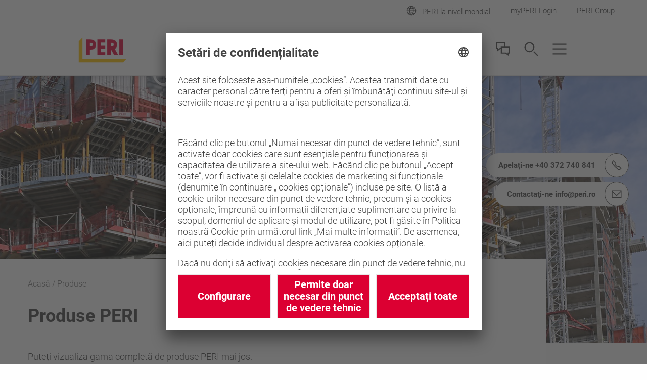

--- FILE ---
content_type: text/html;charset=UTF-8
request_url: https://www.peri.ro/produse.html
body_size: 25361
content:
<!doctype html>
<html lang="ro-RO">
 <head>
  <meta charset="utf-8">
  <meta http-equiv="X-UA-Compatible" content="IE=edge">
  <meta name="viewport" content="width=device-width, initial-scale=1.0, maximum-scale=5.0, minimum-scale=1.0">
  <title>Gama completă de produse PERI</title>
  <meta name="description" content="Puteți vizualiza gama completă de Cofraje PERI, schele, accesorii pentru construcții și multe altele aici. Vizitați site-ul nostru!">
  <meta name="author" content="PERI">
  <meta name="thumbnail" content="https://cdn.peri.cloud/.imaging/mWide/dam/12bd23ec-d237-4b0b-a544-23a4d5c0fe89/63431/the-peri-up-working-scaffold-scaffold-provides-the-solution-for-test-preparations-as-well-as-continuous-measurement-and-inspection-work.jpg">
  <meta name="date" content="2024-11-06T13:54:37.302+01:00">
  <meta name="sitename" content="fe2-peri_ro">
  <meta name="audience" content="">
  <meta name="languages" content="ro-RO">
  <link rel="icon" href="/.resources/fe2/webresources/img/favicon.ico" type="image/x-icon">
  <link rel="stylesheet" href="https://cdn.peri.cloud/.resources/fe2/webresources/css/styles~2025-11-17-10-18-05-000~cache.css" media="screen, print">
  <link rel="preload" href="https://cdn.peri.cloud/.resources/fe2/webresources/js/scripts~2025-11-17-10-18-05-000~cache.js" as="script">
  <link rel="canonical" href="https://www.peri.ro/produse.html">
  <link rel="preconnect" href="https://www.googletagmanager.com">
  <link rel="preconnect" href="https://www.google-analytics.com">
  <link rel="preconnect" href="https://googleads.g.doubleclick.net">
  <link rel="preconnect" href="https://google.com">
  <link rel="preconnect" href="https://google.de">
  <meta property="og:url" content="https://www.peri.ro/produse.html">
  <meta property="og:site_name" content="Gama completă de produse PERI">
  <meta property="og:title" content="Gama completă de produse PERI">
  <meta property="og:description" content="Puteți vizualiza gama completă de Cofraje PERI, schele, accesorii pentru construcții și multe altele aici. Vizitați site-ul nostru!">
  <meta property="og:image" content="https://cdn.peri.cloud/.imaging/mWide/dam/12bd23ec-d237-4b0b-a544-23a4d5c0fe89/63431/the-peri-up-working-scaffold-scaffold-provides-the-solution-for-test-preparations-as-well-as-continuous-measurement-and-inspection-work.jpg">
  <meta name="twitter:card" content="summary_large_image">
  <meta name="twitter:site" content="@PERIgroup">
  <meta name="twitter:title" content="Gama completă de produse PERI">
  <meta name="twitter:creator" content="@PERIgroup">
  <meta name="twitter:description" content="Puteți vizualiza gama completă de Cofraje PERI, schele, accesorii pentru construcții și multe altele aici. Vizitați site-ul nostru!">
  <meta name="twitter:image" content="https://cdn.peri.cloud/.imaging/mWide/dam/12bd23ec-d237-4b0b-a544-23a4d5c0fe89/63431/the-peri-up-working-scaffold-scaffold-provides-the-solution-for-test-preparations-as-well-as-continuous-measurement-and-inspection-work.jpg">
  <script type="application/javascript">
window.spriteFilePath = '/.resources/fe2/webresources/img/sprite~2025-11-17-10-18-06-000~cache.svg';
window.sitePublicDomain = 'peri.ro'
</script>
  <link rel="preconnect" href="//app.usercentrics.eu">
  <link rel="preconnect" href="//api.usercentrics.eu">
  <link rel="preconnect" href="//privacy-proxy.usercentrics.eu">
  <link rel="preload" href="//app.usercentrics.eu/browser-ui/latest/loader.js" as="script">
  <link rel="preload" href="//privacy-proxy.usercentrics.eu/latest/uc-block.bundle.js" as="script">
  <script id="usercentrics-cmp" data-settings-id="-mV_chs3rJsxDe" src="https://app.usercentrics.eu/browser-ui/latest/loader.js" async></script>
  <script type="application/javascript" src="https://privacy-proxy.usercentrics.eu/latest/uc-block.bundle.js"></script>
  <script type="text/javascript">
// indicate availability of User Centrics;
window.PERI_UC_ACTIVE = true;
/**
* Blocking disabled for
* - Google Maps (Custom Logic)
* - Recaptcha (essential)
*/
uc.deactivateBlocking(["S1_9Vsuj-Q", "Hko_qNsui-Q", "o5fE3ybZ", "qCSlzFQB", "M9Nj9klGy"]);
/**
* Prompts specific service consent in embedding div, script or iframe. Be aware that this solution implies the existence of
* not more than one map on a page for google maps
*/
uc.blockElements({
'S1pcEj_jZX': '.__uc-map',
'o5fE3ybZ': '.__cleverreach',
'qCSlzFQB': '.__maxmind',
'M9Nj9klGy': '.__dynamics'
});
</script><!-- Google Tag Manager -->
  <script type="text/javascript">
// create dataLayer
window.dataLayer = window.dataLayer || [];
function gtag() {
dataLayer.push(arguments);
}
// set „denied" as default for both ad and analytics storage, as well as ad_user_data and ad_personalization,
gtag("consent", "default", {
ad_user_data: "denied",
ad_personalization: "denied",
ad_storage: "denied",
analytics_storage: "denied",
wait_for_update: 2000 // milliseconds to wait for update
});
// Enable ads data redaction by default [optional]
gtag("set", "ads_data_redaction", true);
</script>
  <script type="text/javascript">
(function(w, d, s, l, i) {
w[l] = w[l] || [];
w[l].push({
'gtm.start': new Date().getTime(),
event: 'gtm.js'
});
var f = d.getElementsByTagName(s)[0],
j = d.createElement(s),
dl = l != 'dataLayer' ? '&l=' + l : '';
j.async = true;
j.src =
'https://www.googletagmanager.com/gtm.js?id=' + i + dl;
f.parentNode.insertBefore(j, f);
})(window, document, 'script', 'dataLayer', 'GTM-MCRQ3C');
</script>
  <script type="text/javascript">
// create dataLayer
window.dataLayer = window.dataLayer || [];
function gtag() {
dataLayer.push(arguments);
}
// set „denied" as default for both ad and analytics storage, as well as ad_user_data and ad_personalization,
gtag("consent", "default", {
ad_user_data: "denied",
ad_personalization: "denied",
ad_storage: "denied",
analytics_storage: "denied",
wait_for_update: 2000 // milliseconds to wait for update
});
// Enable ads data redaction by default [optional]
gtag("set", "ads_data_redaction", true);
</script>
  <script type="text/javascript">
(function(w, d, s, l, i) {
w[l] = w[l] || [];
w[l].push({
'gtm.start': new Date().getTime(),
event: 'gtm.js'
});
var f = d.getElementsByTagName(s)[0],
j = d.createElement(s),
dl = l != 'dataLayer' ? '&l=' + l : '';
j.async = true;
j.src =
'https://www.googletagmanager.com/gtm.js?id=' + i + dl;
f.parentNode.insertBefore(j, f);
})(window, document, 'script', 'dataLayer', 'GTM-P6VFZD');
</script><!-- /Google Tag Manager -->
  <meta name="msvalidate.01" content="76121FBC052362CDE140CFD70C88A73B">
  <link rel="preload" as="font" href="/.resources/fe2/webresources/fonts/roboto-v30-cyrillic_cyrillic-ext_greek_greek-ext_latin_latin-ext_vietnamese-300.woff2" crossorigin="anonymous">
  <link rel="preload" as="font" href="/.resources/fe2/webresources/fonts/roboto-v30-cyrillic_cyrillic-ext_greek_greek-ext_latin_latin-ext_vietnamese-regular.woff2" crossorigin="anonymous">
  <link rel="preload" as="font" href="/.resources/fe2/webresources/fonts/roboto-v30-cyrillic_cyrillic-ext_greek_greek-ext_latin_latin-ext_vietnamese-500.woff2" crossorigin="anonymous">
  <link rel="preload" as="font" href="/.resources/fe2/webresources/fonts/roboto-v30-cyrillic_cyrillic-ext_greek_greek-ext_latin_latin-ext_vietnamese-700.woff2" crossorigin="anonymous">
 </head>
 <body data-v-sticky-container>
  <!-- Google Tag Manager -->
  <noscript>
   <iframe src="https://www.googletagmanager.com/ns.html?id=GTM-MCRQ3C" height="0" width="0" style="display:none;visibility:hidden"></iframe>
  </noscript>
  <noscript>
   <iframe src="https://www.googletagmanager.com/ns.html?id=GTM-P6VFZD" height="0" width="0" style="display:none;visibility:hidden"></iframe>
  </noscript><!-- /Google Tag Manager -->
  <div id="app">
   <main id="main" class="main ">
    <div class="inpage-nav">
     <inpage-nav-buttons tel="+40 372 740 841" sales-manager="" contact="" newsletter="" email="info@peri.ro" :labels="{
'tel': 'Apelați-ne',
'contact': 'Contactaţi-ne',
'salesManager': 'Accesați contactul de vânzări',
'newsletter': 'Buletin informativ',
'email': 'Contactaţi-ne',
'fab': ''
}" fab-url="" fab-icon="">
     </inpage-nav-buttons>
    </div>
    <section class="section page-image ">
     <div>
      <div class="image image--cover image--position-center image--fixed-height ">
       <figure class="image__figure ">
        <picture class="image__picture">
         <source media="(min-width: 1440px)" srcset="https://cdn.peri.cloud/.imaging/xlWide/dam/0bea20bb-f28a-4761-9ac1-cdc92455d4ae/15192/one-park-drive-wood-wharf.jpg">
         <source media="(min-width: 1200px)" srcset="https://cdn.peri.cloud/.imaging/xlWide/dam/0bea20bb-f28a-4761-9ac1-cdc92455d4ae/15192/one-park-drive-wood-wharf.jpg">
         <source media="(min-width: 1024px)" srcset="https://cdn.peri.cloud/.imaging/lWide/dam/0bea20bb-f28a-4761-9ac1-cdc92455d4ae/15192/one-park-drive-wood-wharf.jpg">
         <source media="(min-width: 640px)" srcset="https://cdn.peri.cloud/.imaging/lWide/dam/0bea20bb-f28a-4761-9ac1-cdc92455d4ae/15192/one-park-drive-wood-wharf.jpg">
         <source media="(min-width: 1px)" srcset="https://cdn.peri.cloud/.imaging/mWide/dam/0bea20bb-f28a-4761-9ac1-cdc92455d4ae/15192/one-park-drive-wood-wharf.jpg">
         <img width="5841" height="3847" class="image__img " src="https://cdn.peri.cloud/.imaging/mWide/dam/0bea20bb-f28a-4761-9ac1-cdc92455d4ae/15192/one-park-drive-wood-wharf.jpg" title="One Park Drive, Wood Wharf" alt="One Park Drive, Wood Wharf" style="max-height: 3847px; max-width: 5841px;" data-title="One Park Drive, Wood Wharf" data-description="One Park Drive, Wood Wharf">
        </picture>
       </figure>
      </div>
     </div>
    </section>
    <section class="section page-intro page-intro--loading section--compact-bottom section--compact-top page-intro--small-bottom page-intro--breadcrumbs-and-media">
     <div>
      <div class="page-intro__overlay ">
       <div class="page-intro__container">
        <nav class="breadcrumbs-nav" role="navigation">
         <div class="breadcrumbs-nav__container">
          <ul class="breadcrumbs-nav__breadcrumbs">
           <li class="breadcrumbs-nav__breadcrumb-item"><a class="breadcrumbs-nav__link" href="https://www.peri.ro/"> Acasă </a></li>
           <li class="breadcrumbs-nav__breadcrumb-item">Produse</li>
          </ul><a href="https://www.peri.ro/" role="navigation" aria-label="Link Acasă https://www.peri.ro/" class="button button--breadcrumb button--with-icon-left ">
           <svg class="icon button__icon-before icon--15-15" version="1.1" xmlns="http://www.w3.org/2000/svg" xmlns:xlink="http://www.w3.org/1999/xlink">
            <use xlink:href="/.resources/fe2/webresources/img/sprite~2025-11-17-10-18-06-000~cache.svg#peri-ui-icon_arrow-simple--left"></use>
           </svg><span class="button__text">Acasă</span> </a>
         </div>
        </nav>
        <div class="page-intro__head">
         <div class="page-intro__headline ">
          <h1>Produse PERI</h1>
         </div>
        </div>
        <div class="page-intro__content">
         <div class="rich-text rich-text--standard-bottom-margin">
          <p>Puteți vizualiza gama completă de produse PERI mai jos.</p>
         </div>
        </div>
       </div>
      </div>
     </div>
    </section>
    <section class="section finder finder--small-spacing-top ">
     <header class="section-header section-header--medium-margin-bottom">
      <div class="section-header__container ">
       <div class="section-header__headline ">
        <h2>Toate produsele</h2>
       </div>
       <div class="rich-text ">
        <p>Utilizați funcția de filtrare de mai jos pentru a găsi produsul pe care îl căutați și aplicația acestuia.</p>
       </div>
      </div>
     </header><taxonomy-finder item-layout="default" layout="grid" :taxonomies="[{&quot;id&quot;:&quot;a347869c-3eac-3c97-9ab5-d914277f9a8c&quot;,&quot;path&quot;:&quot;products&quot;,&quot;label&quot;:&quot;Products&quot;,&quot;image&quot;:&quot;jcr:577a611a-462e-3c81-876d-ed0dc95adf6f&quot;,&quot;subTaxonomies&quot;:[{&quot;id&quot;:&quot;f2826909-096f-3507-8224-29ad084d41e9&quot;,&quot;path&quot;:&quot;products/cofraje&quot;,&quot;label&quot;:&quot;Cofraje&quot;,&quot;pageLink&quot;:&quot;website:c45eeb36-f722-366c-a6c3-c8790944ec04&quot;,&quot;icon&quot;:&quot;peri-ui-icon_segment--formwork&quot;,&quot;image&quot;:&quot;jcr:4b4f1ce8-33df-313c-82dd-0e8f5636cef7&quot;,&quot;subTaxonomies&quot;:[{&quot;id&quot;:&quot;5bf8d4f7-bb15-30c4-926f-af1ccf1fc57c&quot;,&quot;path&quot;:&quot;products/cofraje/cofraje-pentru-pereti&quot;,&quot;label&quot;:&quot;Cofraje pentru pereți&quot;,&quot;pageLink&quot;:&quot;website:3ab89c1c-07be-3c45-b970-e83f28a3a371&quot;,&quot;image&quot;:&quot;jcr:3332f01e-860f-327a-aa6a-406b6f8db5b6&quot;,&quot;subTaxonomies&quot;:[],&quot;items&quot;:[&quot;nx-products:338f4aab-5fdc-3aa7-9565-d012d42e8668&quot;,&quot;nx-products:d670d647-3781-334a-9820-81d6594e1a62&quot;,&quot;nx-products:4725a067-85f1-3c8f-b7b8-14ad331e4d30&quot;,&quot;nx-products:e5ad936d-d948-3c39-b4b5-13f00e1f113c&quot;,&quot;nx-products:1375f4cd-b3c7-33a1-b584-3532d7b020db&quot;,&quot;nx-products:d22f1cea-2e02-3b41-b9b3-e86565cfc5a7&quot;]},{&quot;id&quot;:&quot;4be67995-4611-3b98-8f66-33a38cf25e27&quot;,&quot;path&quot;:&quot;products/cofraje/cofraje-pentru-placi&quot;,&quot;label&quot;:&quot;Cofraje pentru plăci&quot;,&quot;pageLink&quot;:&quot;website:4b25d2ee-0794-3b62-88ee-991a354cf4ae&quot;,&quot;image&quot;:&quot;jcr:e67cc517-7da8-3372-acc7-abb04502de1c&quot;,&quot;subTaxonomies&quot;:[],&quot;items&quot;:[&quot;nx-products:e55a4161-277a-34a1-8ef2-534600e1d3bf&quot;,&quot;nx-products:4725a067-85f1-3c8f-b7b8-14ad331e4d30&quot;,&quot;nx-products:91c1d131-a20a-394e-a3b2-39b28746dff9&quot;]},{&quot;id&quot;:&quot;e2792e85-02ca-3110-bdd7-561c62ae6a36&quot;,&quot;path&quot;:&quot;products/cofraje/cofraje-pentru-coloane&quot;,&quot;label&quot;:&quot;Cofraje pentru coloane&quot;,&quot;pageLink&quot;:&quot;website:a0300f73-5ce4-3446-ad99-6508e2d70e70&quot;,&quot;image&quot;:&quot;jcr:e3043fe0-fb8e-36f6-8308-5c0513cacd0e&quot;,&quot;subTaxonomies&quot;:[],&quot;items&quot;:[&quot;nx-products:30d4e70a-2ce9-305d-809d-e00389c5d91d&quot;,&quot;nx-products:4725a067-85f1-3c8f-b7b8-14ad331e4d30&quot;]},{&quot;id&quot;:&quot;0998f9eb-d31b-354b-ace6-6e80599d28f8&quot;,&quot;path&quot;:&quot;products/cofraje/cofraje-de-urcare&quot;,&quot;label&quot;:&quot;Cofraje de urcare&quot;,&quot;pageLink&quot;:&quot;website:22e5583c-8fc4-3d95-8f5f-ff67267622ae&quot;,&quot;image&quot;:&quot;jcr:5a91e031-4e46-3e8c-b98c-3194579ed110&quot;,&quot;subTaxonomies&quot;:[],&quot;items&quot;:[&quot;nx-products:e46d8f6e-18c3-3e47-960d-04190abd0ec1&quot;,&quot;nx-products:b8ed45fd-45ab-37a1-8a1a-87780c60eebf&quot;,&quot;nx-products:9a2e6022-ea13-3c2b-b55c-793da210a845&quot;,&quot;nx-products:6fa2aa0c-c540-35c1-a1f9-dd3364808c0e&quot;,&quot;nx-products:58050015-d857-3a83-a869-fcd8bd751e9b&quot;,&quot;nx-products:28abcd66-1c96-3875-8f1f-23858d1a9c67&quot;]},{&quot;id&quot;:&quot;555e5755-3c36-3c38-8252-9e9d77487b80&quot;,&quot;path&quot;:&quot;products/cofraje/accesorii&quot;,&quot;label&quot;:&quot;Accesorii pentru construcții&quot;,&quot;image&quot;:&quot;jcr:1229b26a-f4a9-3c03-867f-2fd001b96571&quot;,&quot;subTaxonomies&quot;:[],&quot;items&quot;:[&quot;nx-products:0746195a-7481-3249-a3ec-4c971728a8b4&quot;,&quot;nx-products:e9a95d85-2fa8-32ad-b584-e231e93bc4e0&quot;,&quot;nx-products:1767d939-7a9b-39a6-b9af-1deac047464f&quot;,&quot;nx-products:7c8dc8a5-1d39-34e5-8821-bba1e0e61176&quot;,&quot;nx-products:4482b37a-e971-332f-808e-648ec7ee4060&quot;,&quot;nx-products:574bdcfb-9eee-3540-8692-da0556a498c2&quot;,&quot;nx-products:bd518654-cf31-3563-94d2-bb76647f2548&quot;]}],&quot;items&quot;:[]},{&quot;id&quot;:&quot;3d5994c4-8b72-37a1-8431-2a9771618e6c&quot;,&quot;path&quot;:&quot;products/infrastructura&quot;,&quot;label&quot;:&quot;Infrastructură&quot;,&quot;pageLink&quot;:&quot;website:7741474f-7bca-3287-bb85-aacc194dd8e7&quot;,&quot;icon&quot;:&quot;peri-ui-icon_segment--industry&quot;,&quot;image&quot;:&quot;jcr:fd371f05-1811-31e1-98e9-d2b874ce142d&quot;,&quot;subTaxonomies&quot;:[{&quot;id&quot;:&quot;68d52516-bb9b-3b9a-be1a-3f1e409fba5b&quot;,&quot;path&quot;:&quot;products/infrastructura/constructia-de-poduri&quot;,&quot;label&quot;:&quot;Construcția de poduri&quot;,&quot;pageLink&quot;:&quot;website:1a7cae2b-f0d2-3a8b-9754-f090ab813879&quot;,&quot;image&quot;:&quot;jcr:4bf69ac5-66af-309b-8bdc-2d3687c931bf&quot;,&quot;subTaxonomies&quot;:[],&quot;items&quot;:[&quot;nx-products:242e8029-e9f3-34b7-8e27-bf2f8174041b&quot;,&quot;nx-products:bdc7cb7b-77f8-39bb-930c-253b729cb299&quot;,&quot;nx-products:3dc35ed7-2a50-3f2f-a23e-ae6af085cf2f&quot;,&quot;nx-products:1127aead-efe2-333c-808e-9f592674ac58&quot;,&quot;nx-products:0890666a-cad2-3456-b947-081bea680961&quot;]},{&quot;id&quot;:&quot;ce9e3b58-19c7-3ecd-880a-2490c553662b&quot;,&quot;path&quot;:&quot;products/infrastructura/constructia-de-tuneluri&quot;,&quot;label&quot;:&quot;Construcția de tuneluri&quot;,&quot;pageLink&quot;:&quot;website:daf20e34-7697-3df9-8ca9-3ea498b49527&quot;,&quot;image&quot;:&quot;jcr:5733cfcf-f0c6-35e4-94d6-0ac2b35a0995&quot;,&quot;subTaxonomies&quot;:[],&quot;items&quot;:[&quot;nx-products:9a2e6022-ea13-3c2b-b55c-793da210a845&quot;,&quot;nx-products:5829a114-e7cc-3c54-a856-c2911cb3ac44&quot;,&quot;nx-products:3dc35ed7-2a50-3f2f-a23e-ae6af085cf2f&quot;,&quot;nx-products:0890666a-cad2-3456-b947-081bea680961&quot;]}],&quot;items&quot;:[]},{&quot;id&quot;:&quot;0f0fc1fc-b9e4-3f59-bb0f-2864ef8b00f4&quot;,&quot;path&quot;:&quot;products/schele&quot;,&quot;label&quot;:&quot;Schele&quot;,&quot;pageLink&quot;:&quot;website:089ede4c-5ad1-3c3a-bace-7e2358ed6496&quot;,&quot;icon&quot;:&quot;peri-ui-icon_segment--scaffolding&quot;,&quot;image&quot;:&quot;jcr:c9d7738f-5bbc-3e81-bcc2-f1d1b15c8b6f&quot;,&quot;subTaxonomies&quot;:[{&quot;id&quot;:&quot;cee0e825-f4e0-3d76-9f83-5bdfcf5223de&quot;,&quot;path&quot;:&quot;products/schele/sisteme-de-schele&quot;,&quot;label&quot;:&quot;Sisteme de schele&quot;,&quot;pageLink&quot;:&quot;website:4f2b74d6-9248-35a5-b512-b9811af21663&quot;,&quot;image&quot;:&quot;jcr:19de1bf6-2ed6-3e1b-bfc5-d1178fc5a95b&quot;,&quot;subTaxonomies&quot;:[],&quot;items&quot;:[&quot;nx-products:21339cc4-97d8-3ef5-9fb3-9ee0b0952faa&quot;,&quot;nx-products:1127aead-efe2-333c-808e-9f592674ac58&quot;,&quot;nx-products:3e79dad2-2169-3baf-a533-7f0cfcb641be&quot;,&quot;nx-products:25e08f3b-0c92-33d8-ad97-488fce2f9212&quot;,&quot;nx-products:1033c8a7-83df-302f-b8bc-86b64ce3f940&quot;,&quot;nx-products:3ef5fdd7-dece-3a6e-99ac-dc3338f4b003&quot;]},{&quot;id&quot;:&quot;91a9f8e8-b89b-41d8-a9f1-0f3f6e6bf64b&quot;,&quot;path&quot;:&quot;products/schele/acces-fatada&quot;,&quot;label&quot;:&quot;Acces fațadă&quot;,&quot;image&quot;:&quot;jcr:7abf40bc-d43f-3aff-b0f5-acde7caf7cc2&quot;,&quot;subTaxonomies&quot;:[],&quot;items&quot;:[&quot;nx-products:21339cc4-97d8-3ef5-9fb3-9ee0b0952faa&quot;,&quot;nx-products:1127aead-efe2-333c-808e-9f592674ac58&quot;,&quot;nx-products:3e79dad2-2169-3baf-a533-7f0cfcb641be&quot;]},{&quot;id&quot;:&quot;8cf7ab6c-904b-310a-8565-d45e5efc4b96&quot;,&quot;path&quot;:&quot;products/schele/turnuri-de-scari-si-acces&quot;,&quot;label&quot;:&quot;Turnuri de scări și acces&quot;,&quot;pageLink&quot;:&quot;website:2468d161-483d-3546-8788-5fc30fe0684d&quot;,&quot;image&quot;:&quot;jcr:d4c7414e-cd4a-3420-b4e0-c977e8e68e41&quot;,&quot;subTaxonomies&quot;:[],&quot;items&quot;:[&quot;nx-products:25e08f3b-0c92-33d8-ad97-488fce2f9212&quot;]},{&quot;id&quot;:&quot;82e9b48a-be17-4aeb-8ae9-45bc919775fb&quot;,&quot;path&quot;:&quot;products/schele/solutii-de-infrastructura&quot;,&quot;label&quot;:&quot;Soluții de infrastructură&quot;,&quot;image&quot;:&quot;jcr:7abf40bc-d43f-3aff-b0f5-acde7caf7cc2&quot;,&quot;subTaxonomies&quot;:[],&quot;items&quot;:[&quot;nx-products:1033c8a7-83df-302f-b8bc-86b64ce3f940&quot;,&quot;nx-products:3ef5fdd7-dece-3a6e-99ac-dc3338f4b003&quot;,&quot;nx-products:a0612370-6fd0-36ba-b4d1-3ff0e629a909&quot;]},{&quot;id&quot;:&quot;e6acb94c-1360-40f5-8589-99179a99f33b&quot;,&quot;path&quot;:&quot;products/schele/schela-de-protectie&quot;,&quot;label&quot;:&quot;Schelă de protecție&quot;,&quot;image&quot;:&quot;jcr:7abf40bc-d43f-3aff-b0f5-acde7caf7cc2&quot;,&quot;subTaxonomies&quot;:[],&quot;items&quot;:[&quot;nx-products:a975ac81-992f-378c-94e5-08f5e438d43a&quot;,&quot;nx-products:18023757-e11a-366f-8d6d-dd6b712fd5f1&quot;]}],&quot;items&quot;:[]},{&quot;id&quot;:&quot;fc45ffa7-18a1-398f-8110-580b65285251&quot;,&quot;path&quot;:&quot;products/sustinere&quot;,&quot;label&quot;:&quot;Susținere&quot;,&quot;pageLink&quot;:&quot;website:ebc275ac-cfb0-3046-b0cb-6194fc4506f4&quot;,&quot;icon&quot;:&quot;peri-ui-icon_segment--services&quot;,&quot;image&quot;:&quot;jcr:a10d59c4-0775-30c4-97f3-2d619cb5bda6&quot;,&quot;subTaxonomies&quot;:[{&quot;id&quot;:&quot;3ae6677e-f806-339d-8b5e-49e2eacc2e20&quot;,&quot;path&quot;:&quot;products/sustinere/elemente-de-sustinere&quot;,&quot;label&quot;:&quot;Elemente de susținere&quot;,&quot;image&quot;:&quot;jcr:080f9d68-043e-3c68-8567-4a8b2d138e9f&quot;,&quot;subTaxonomies&quot;:[],&quot;items&quot;:[&quot;nx-products:4482b37a-e971-332f-808e-648ec7ee4060&quot;,&quot;nx-products:b777c237-ab36-3c54-83c4-94732e3063af&quot;,&quot;nx-products:ab6ecef4-4974-3d51-88c3-c6958408d1fd&quot;]},{&quot;id&quot;:&quot;ada633d8-9ee7-30cf-a544-a27a1e64196d&quot;,&quot;path&quot;:&quot;products/sustinere/schela-de-sustinere&quot;,&quot;label&quot;:&quot;Schelă de susținere&quot;,&quot;image&quot;:&quot;jcr:a10d59c4-0775-30c4-97f3-2d619cb5bda6&quot;,&quot;subTaxonomies&quot;:[],&quot;items&quot;:[&quot;nx-products:a0612370-6fd0-36ba-b4d1-3ff0e629a909&quot;,&quot;nx-products:9e2b8345-022e-364f-a80a-f5c634093216&quot;,&quot;nx-products:31683a41-27fc-3d05-b9cd-16e379a97701&quot;]},{&quot;id&quot;:&quot;5fbb2628-830c-3bbd-b645-9be332c01ab7&quot;,&quot;path&quot;:&quot;products/sustinere/sustinere-sarcina-grea&quot;,&quot;label&quot;:&quot;Susținere sarcină grea&quot;,&quot;image&quot;:&quot;jcr:8bbf3910-6394-3ee4-b57c-c25ee984e0dd&quot;,&quot;subTaxonomies&quot;:[],&quot;items&quot;:[&quot;nx-products:fe87579d-eaa3-399b-9c99-b55296975241&quot;,&quot;nx-products:9e2b8345-022e-364f-a80a-f5c634093216&quot;,&quot;nx-products:3dc35ed7-2a50-3f2f-a23e-ae6af085cf2f&quot;,&quot;nx-products:c3bd4a51-da6f-3d5f-a438-52be78ffdd51&quot;]}],&quot;items&quot;:[]},{&quot;id&quot;:&quot;2958e898-2513-3228-a5c9-d5cb00874fab&quot;,&quot;path&quot;:&quot;products/placaj-si-lemn&quot;,&quot;label&quot;:&quot;Placaj și lemn&quot;,&quot;icon&quot;:&quot;peri-ui-icon_segment--panels&quot;,&quot;image&quot;:&quot;jcr:1d7e8beb-720b-3358-85a6-bea67f65ecd6&quot;,&quot;subTaxonomies&quot;:[{&quot;id&quot;:&quot;f5be055d-4416-3cf4-9b83-dbb5be065170&quot;,&quot;path&quot;:&quot;products/placaj-si-lemn/panouri-pentru-cofraje&quot;,&quot;label&quot;:&quot;Panouri pentru cofraje&quot;,&quot;icon&quot;:&quot;peri-ui-icon_segment--panels&quot;,&quot;image&quot;:&quot;jcr:011d22fb-0be1-3a0e-b242-6eae213fa859&quot;,&quot;subTaxonomies&quot;:[],&quot;items&quot;:[&quot;nx-products:0635ec1c-3965-4563-8a5e-3bc2bba223b5&quot;,&quot;nx-products:79b7c321-845a-4fad-ae54-a0f428a0511a&quot;,&quot;nx-products:589ee56b-46e3-40f6-9e59-a10d4cd3b2d6&quot;]},{&quot;id&quot;:&quot;a0bc37f8-0125-36ee-babb-dc2e26dfc0a5&quot;,&quot;path&quot;:&quot;products/placaj-si-lemn/prefabricate&quot;,&quot;label&quot;:&quot;Prefabricate&quot;,&quot;icon&quot;:&quot;peri-ui-icon_segment--panels&quot;,&quot;image&quot;:&quot;jcr:1d7e8beb-720b-3358-85a6-bea67f65ecd6&quot;,&quot;subTaxonomies&quot;:[],&quot;items&quot;:[&quot;nx-products:d8a45219-9526-4b83-8708-85a0bfc48dfb&quot;,&quot;nx-products:92fe837f-ea7b-4172-a89a-92fd6bd80617&quot;]}],&quot;items&quot;:[]},{&quot;id&quot;:&quot;7c6d1040-bd7b-4d84-9646-d34eedbb559d&quot;,&quot;path&quot;:&quot;products/servicii&quot;,&quot;label&quot;:&quot;Servicii&quot;,&quot;pageLink&quot;:&quot;website:11da05f7-4606-4157-9df1-deb882c3c78c&quot;,&quot;image&quot;:&quot;jcr:0ed86b57-670a-45ba-9a3f-4497e8072a8d&quot;,&quot;subTaxonomies&quot;:[],&quot;items&quot;:[&quot;nx-products:5b4b6c06-e8a1-3286-911c-3f7bf15432d7&quot;,&quot;nx-products:f3f3c77a-b30e-48c4-bc0e-23368fd4b810&quot;,&quot;nx-products:7f024038-0e70-44a4-a235-25b61af9bb4a&quot;]},{&quot;id&quot;:&quot;dd3a98d8-22e8-3f2f-b199-e46391c5c61f&quot;,&quot;path&quot;:&quot;products/accesorii-constructii&quot;,&quot;label&quot;:&quot;Accesorii construcții&quot;,&quot;pageLink&quot;:&quot;website:f60df6b8-5515-3614-85ab-7b4347f98b36&quot;,&quot;icon&quot;:&quot;peri-ui-icon_segment--components&quot;,&quot;image&quot;:&quot;jcr:e9915dbd-a06a-3b72-b4b8-0581b969406f&quot;,&quot;subTaxonomies&quot;:[{&quot;id&quot;:&quot;58953b80-273b-3599-b601-0eef8dcba494&quot;,&quot;path&quot;:&quot;products/accesorii-constructii/accesorii-pentru-cofraje&quot;,&quot;label&quot;:&quot;Accesorii pentru cofraje&quot;,&quot;image&quot;:&quot;jcr:9664388a-59e7-387c-8a9b-f19ec9166dcf&quot;,&quot;subTaxonomies&quot;:[],&quot;items&quot;:[&quot;nx-products:0746195a-7481-3249-a3ec-4c971728a8b4&quot;,&quot;nx-products:e9a95d85-2fa8-32ad-b584-e231e93bc4e0&quot;,&quot;nx-products:bd518654-cf31-3563-94d2-bb76647f2548&quot;,&quot;nx-products:574bdcfb-9eee-3540-8692-da0556a498c2&quot;,&quot;nx-products:1767d939-7a9b-39a6-b9af-1deac047464f&quot;]},{&quot;id&quot;:&quot;3729057e-200f-305d-ab82-3968bed1c22f&quot;,&quot;path&quot;:&quot;products/accesorii-constructii/legatura-si-ranforsare&quot;,&quot;label&quot;:&quot;Legătură și ranforsare&quot;,&quot;image&quot;:&quot;jcr:48fd3a45-ca47-3b49-bce5-49a5db63702e&quot;,&quot;subTaxonomies&quot;:[],&quot;items&quot;:[&quot;nx-products:e9a95d85-2fa8-32ad-b584-e231e93bc4e0&quot;,&quot;nx-products:0746195a-7481-3249-a3ec-4c971728a8b4&quot;]},{&quot;id&quot;:&quot;4eb2fa38-0fda-370f-8507-991b45a47c4d&quot;,&quot;path&quot;:&quot;products/accesorii-constructii/grinzi-si-proptele&quot;,&quot;label&quot;:&quot;Grinzi și proptele&quot;,&quot;icon&quot;:&quot;peri-ui-icon_segment--components&quot;,&quot;image&quot;:&quot;jcr:4680a8d1-b7b8-3ef5-b961-2fdb2fde745d&quot;,&quot;subTaxonomies&quot;:[],&quot;items&quot;:[&quot;nx-products:1767d939-7a9b-39a6-b9af-1deac047464f&quot;,&quot;nx-products:bd518654-cf31-3563-94d2-bb76647f2548&quot;,&quot;nx-products:4482b37a-e971-332f-808e-648ec7ee4060&quot;]},{&quot;id&quot;:&quot;62e34a89-34d2-3cc2-b890-edc7d6e79169&quot;,&quot;path&quot;:&quot;products/accesorii-constructii/siguranta&quot;,&quot;label&quot;:&quot;Siguranță&quot;,&quot;image&quot;:&quot;jcr:dcc09d2d-bc10-3b34-915a-77fc20686eaa&quot;,&quot;subTaxonomies&quot;:[],&quot;items&quot;:[&quot;nx-products:7c8dc8a5-1d39-34e5-8821-bba1e0e61176&quot;]}],&quot;items&quot;:[]},{&quot;id&quot;:&quot;1019dca6-6a72-4e8b-ad0a-262d6621105c&quot;,&quot;path&quot;:&quot;products/software-si-aplicatii&quot;,&quot;label&quot;:&quot;Software și aplicații&quot;,&quot;pageLink&quot;:&quot;website:7b4907ea-deeb-37c1-be0f-81a0f83628a2&quot;,&quot;image&quot;:&quot;jcr:b22e54bd-5d00-37d8-b114-115496b92e77&quot;,&quot;subTaxonomies&quot;:[],&quot;items&quot;:[&quot;nx-products:e0f9e72f-554d-4a00-9cc2-102918869e0c&quot;,&quot;nx-products:73b73b49-21d9-3306-927a-900780eb7d73&quot;,&quot;nx-products:fbb3ad1c-79c7-4ac8-a92b-d6443e526d2b&quot;,&quot;nx-products:596516a1-d294-3ad4-aca1-376a0a3ec5b8&quot;,&quot;nx-products:64a2de55-42b8-3ae2-b98b-80daae907256&quot;,&quot;nx-products:394f02ed-ad6e-30cd-a2b5-8bf8341ee327&quot;]}],&quot;items&quot;:[]}]" :show-filters="true" clear-filters-label="Șterge filtrul" filter-options-headline-label="Găsiți soluția potrivită nevoilor dvs" show-filter-overlay-label="Afișează filtrul" show-results-button-label="Arată rezultate" show-results-info-label="rezultate pentru">
      <template v-slot:warning>
      </template>
      <template v-slot:plus>
       <svg class="icon finder__category-plus-icon " version="1.1" xmlns="http://www.w3.org/2000/svg" xmlns:xlink="http://www.w3.org/1999/xlink">
        <use xlink:href="/.resources/fe2/webresources/img/sprite~2025-11-17-10-18-06-000~cache.svg#peri-ui-icon_plus--light"></use>
       </svg>
      </template>
      <template v-slot:clear>
       <svg class="icon finder__category-undo-icon " version="1.1" xmlns="http://www.w3.org/2000/svg" xmlns:xlink="http://www.w3.org/1999/xlink">
        <use xlink:href="/.resources/fe2/webresources/img/sprite~2025-11-17-10-18-06-000~cache.svg#peri-ui-icon_undo"></use>
       </svg>
      </template>
      <taxonomy-finder-item-registration link="https://www.peri.ro/produse/trio-sistem-de-cofraj-pentru-pereti.html" layout="default" id="338f4aab-5fdc-3aa7-9565-d012d42e8668" kicker="" title="TRIO - Sistem de cofraj pentru pereți" description="Cofrajul universal de panouri, cu o singură piesă de îmbinare" :taxonomy-paths="[&quot;products&quot;,&quot;products/cofraje&quot;,&quot;products/cofraje/cofraje-pentru-pereti&quot;]" :rendering="false" key="0">
       <div class="image image--16-9 image--no-blurred-background ">
        <figure class="image__figure ">
         <picture class="image__picture">
          <source media="(min-width: 1440px)" srcset="https://cdn.peri.cloud/.imaging/xlWide/dam/95f7e6c1-b00d-4470-8bbe-47c246bf4b2e/71400/trio-panel-formwork.jpg">
          <source media="(min-width: 1200px)" srcset="https://cdn.peri.cloud/.imaging/xlWide/dam/95f7e6c1-b00d-4470-8bbe-47c246bf4b2e/71400/trio-panel-formwork.jpg">
          <source media="(min-width: 1024px)" srcset="https://cdn.peri.cloud/.imaging/lWide/dam/95f7e6c1-b00d-4470-8bbe-47c246bf4b2e/71400/trio-panel-formwork.jpg">
          <source media="(min-width: 640px)" srcset="https://cdn.peri.cloud/.imaging/lWide/dam/95f7e6c1-b00d-4470-8bbe-47c246bf4b2e/71400/trio-panel-formwork.jpg">
          <source media="(min-width: 1px)" srcset="https://cdn.peri.cloud/.imaging/lWide/dam/95f7e6c1-b00d-4470-8bbe-47c246bf4b2e/71400/trio-panel-formwork.jpg">
          <img width="1600" height="900" class="image__img " src="https://cdn.peri.cloud/.imaging/lWide/dam/95f7e6c1-b00d-4470-8bbe-47c246bf4b2e/71400/trio-panel-formwork.jpg" loading="lazy" title="TRIO Panel Formwork" alt="TRIO is a universal formwork system which places the highest emphasis on uncomplicated forming operations and the reduction of shuttering times.<br/>" style="max-height: 900px; max-width: 1600px;" data-title="TRIO Panel Formwork" data-description="TRIO is a universal formwork system which places the highest emphasis on uncomplicated forming operations and the reduction of shuttering times.<br/>">
         </picture>
        </figure>
       </div>
      </taxonomy-finder-item-registration>
      <taxonomy-finder-item-registration link="https://www.peri.ro/produse/cofraj-pentru-pereti-maximo.html" layout="default" id="d670d647-3781-334a-9820-81d6594e1a62" kicker="" title="Cofraj pentru pereți MAXIMO" description="Sistemul eficient din punct de vedere al costurilor, cu tehnologia MX de ancorare, care oferă și cel mai bun finisaj pentru beton." :taxonomy-paths="[&quot;products&quot;,&quot;products/cofraje&quot;,&quot;products/cofraje/cofraje-pentru-pereti&quot;]" :rendering="false" key="1">
       <div class="image image--16-9 image--no-blurred-background ">
        <figure class="image__figure ">
         <picture class="image__picture">
          <source media="(min-width: 1440px)" srcset="https://cdn.peri.cloud/.imaging/xlWide/dam/c6a7aa04-930d-4264-ab5e-fba2e264a92f/70995/maximo-panel-wall-formwork.jpg">
          <source media="(min-width: 1200px)" srcset="https://cdn.peri.cloud/.imaging/xlWide/dam/c6a7aa04-930d-4264-ab5e-fba2e264a92f/70995/maximo-panel-wall-formwork.jpg">
          <source media="(min-width: 1024px)" srcset="https://cdn.peri.cloud/.imaging/lWide/dam/c6a7aa04-930d-4264-ab5e-fba2e264a92f/70995/maximo-panel-wall-formwork.jpg">
          <source media="(min-width: 640px)" srcset="https://cdn.peri.cloud/.imaging/lWide/dam/c6a7aa04-930d-4264-ab5e-fba2e264a92f/70995/maximo-panel-wall-formwork.jpg">
          <source media="(min-width: 1px)" srcset="https://cdn.peri.cloud/.imaging/lWide/dam/c6a7aa04-930d-4264-ab5e-fba2e264a92f/70995/maximo-panel-wall-formwork.jpg">
          <img width="1600" height="900" class="image__img " src="https://cdn.peri.cloud/.imaging/lWide/dam/c6a7aa04-930d-4264-ab5e-fba2e264a92f/70995/maximo-panel-wall-formwork.jpg" loading="lazy" title="MAXIMO Panel Wall Formwork" alt="MAXIMO provides time-saving forming with MX tie technology as well as the best concrete finishes for wall formwork.<br/>" style="max-height: 900px; max-width: 1600px;" data-title="MAXIMO Panel Wall Formwork" data-description="MAXIMO provides time-saving forming with MX tie technology as well as the best concrete finishes for wall formwork.<br/>">
         </picture>
        </figure>
       </div>
      </taxonomy-finder-item-registration>
      <taxonomy-finder-item-registration link="https://www.peri.ro/produse/sistemul-de-cofrare-duo.html" layout="default" id="4725a067-85f1-3c8f-b7b8-14ad331e4d30" kicker="" title="Sistemul de cofrare DUO" description="Cofrajul ușor universal pentru pereți, fundații, stâlpi și planșee" :taxonomy-paths="[&quot;products&quot;,&quot;products/cofraje&quot;,&quot;products/cofraje/cofraje-pentru-pereti&quot;,&quot;products/cofraje/cofraje-pentru-placi&quot;,&quot;products/cofraje/cofraje-pentru-coloane&quot;]" :rendering="false" key="2">
       <div class="image image--16-9 image--no-blurred-background ">
        <figure class="image__figure ">
         <picture class="image__picture">
          <source media="(min-width: 1440px)" srcset="https://cdn.peri.cloud/.imaging/xlWide/dam/312e8433-14ff-4a63-bffe-403a230f84d8/65800/duo-universal-formwork.jpg">
          <source media="(min-width: 1200px)" srcset="https://cdn.peri.cloud/.imaging/xlWide/dam/312e8433-14ff-4a63-bffe-403a230f84d8/65800/duo-universal-formwork.jpg">
          <source media="(min-width: 1024px)" srcset="https://cdn.peri.cloud/.imaging/lWide/dam/312e8433-14ff-4a63-bffe-403a230f84d8/65800/duo-universal-formwork.jpg">
          <source media="(min-width: 640px)" srcset="https://cdn.peri.cloud/.imaging/lWide/dam/312e8433-14ff-4a63-bffe-403a230f84d8/65800/duo-universal-formwork.jpg">
          <source media="(min-width: 1px)" srcset="https://cdn.peri.cloud/.imaging/lWide/dam/312e8433-14ff-4a63-bffe-403a230f84d8/65800/duo-universal-formwork.jpg">
          <img width="1600" height="900" class="image__img " src="https://cdn.peri.cloud/.imaging/lWide/dam/312e8433-14ff-4a63-bffe-403a230f84d8/65800/duo-universal-formwork.jpg" loading="lazy" title="DUO universal formwork" alt="The universal lightweight formwork for walls, columns and slabs" style="max-height: 900px; max-width: 1600px;" data-title="DUO universal formwork" data-description="The universal lightweight formwork for walls, columns and slabs">
         </picture>
        </figure>
       </div>
      </taxonomy-finder-item-registration>
      <taxonomy-finder-item-registration link="https://www.peri.ro/produse/cofraj-pentru-pereti-domino.html" layout="default" id="e5ad936d-d948-3c39-b4b5-13f00e1f113c" kicker="" title="Cofraj pentru pereți DOMINO" description="Cofrajul compact pentru pereți destinat unei game extinse de utilizări în construcții generale și inginerie civilă" :taxonomy-paths="[&quot;products&quot;,&quot;products/cofraje&quot;,&quot;products/cofraje/cofraje-pentru-pereti&quot;]" :rendering="false" key="3">
       <div class="image image--16-9 image--no-blurred-background ">
        <figure class="image__figure ">
         <picture class="image__picture">
          <source media="(min-width: 1440px)" srcset="https://cdn.peri.cloud/.imaging/xlWide/dam/c077862b-5dd0-4fbd-9291-7d7f650f8dbb/71015/domino-panel-formwork.jpg">
          <source media="(min-width: 1200px)" srcset="https://cdn.peri.cloud/.imaging/xlWide/dam/c077862b-5dd0-4fbd-9291-7d7f650f8dbb/71015/domino-panel-formwork.jpg">
          <source media="(min-width: 1024px)" srcset="https://cdn.peri.cloud/.imaging/lWide/dam/c077862b-5dd0-4fbd-9291-7d7f650f8dbb/71015/domino-panel-formwork.jpg">
          <source media="(min-width: 640px)" srcset="https://cdn.peri.cloud/.imaging/lWide/dam/c077862b-5dd0-4fbd-9291-7d7f650f8dbb/71015/domino-panel-formwork.jpg">
          <source media="(min-width: 1px)" srcset="https://cdn.peri.cloud/.imaging/lWide/dam/c077862b-5dd0-4fbd-9291-7d7f650f8dbb/71015/domino-panel-formwork.jpg">
          <img width="1600" height="900" class="image__img " src="https://cdn.peri.cloud/.imaging/lWide/dam/c077862b-5dd0-4fbd-9291-7d7f650f8dbb/71015/domino-panel-formwork.jpg" loading="lazy" title="DOMINO Panel Formwork" alt="Lightweight panel formwork for building construction and civil engineering<br/>" style="max-height: 900px; max-width: 1600px;" data-title="DOMINO Panel Formwork" data-description="Lightweight panel formwork for building construction and civil engineering<br/>">
         </picture>
        </figure>
       </div>
      </taxonomy-finder-item-registration>
      <taxonomy-finder-item-registration link="https://www.peri.ro/produse/rundflex-sistem-de-cofraj-pentru-pereti-curbi.html" layout="default" id="1375f4cd-b3c7-33a1-b584-3532d7b020db" kicker="" title="RUNDFLEX - Sistem de cofraj pentru pereți curbi" description="Cofraj continuu și ușor ajustabil pentru pereți curbi cu raze mai mari de 1,00 metri" :taxonomy-paths="[&quot;products&quot;,&quot;products/cofraje&quot;,&quot;products/cofraje/cofraje-pentru-pereti&quot;]" :rendering="false" key="4">
       <div class="image image--16-9 image--no-blurred-background ">
        <figure class="image__figure ">
         <picture class="image__picture">
          <source media="(min-width: 1440px)" srcset="https://cdn.peri.cloud/.imaging/xlWide/dam/74394b93-50e0-4d8b-a2c6-5746edeaa297/70575/rundflex-circular-wall-formwork.jpg">
          <source media="(min-width: 1200px)" srcset="https://cdn.peri.cloud/.imaging/xlWide/dam/74394b93-50e0-4d8b-a2c6-5746edeaa297/70575/rundflex-circular-wall-formwork.jpg">
          <source media="(min-width: 1024px)" srcset="https://cdn.peri.cloud/.imaging/lWide/dam/74394b93-50e0-4d8b-a2c6-5746edeaa297/70575/rundflex-circular-wall-formwork.jpg">
          <source media="(min-width: 640px)" srcset="https://cdn.peri.cloud/.imaging/lWide/dam/74394b93-50e0-4d8b-a2c6-5746edeaa297/70575/rundflex-circular-wall-formwork.jpg">
          <source media="(min-width: 1px)" srcset="https://cdn.peri.cloud/.imaging/lWide/dam/74394b93-50e0-4d8b-a2c6-5746edeaa297/70575/rundflex-circular-wall-formwork.jpg">
          <img width="1600" height="900" class="image__img " src="https://cdn.peri.cloud/.imaging/lWide/dam/74394b93-50e0-4d8b-a2c6-5746edeaa297/70575/rundflex-circular-wall-formwork.jpg" loading="lazy" title="RUNDFLEX Circular Wall Formwork" alt="Continuously adjustable circular formwork for radii greater than 1.00m without panel alterations<br/>" style="max-height: 900px; max-width: 1600px;" data-title="RUNDFLEX Circular Wall Formwork" data-description="Continuously adjustable circular formwork for radii greater than 1.00m without panel alterations<br/>">
         </picture>
        </figure>
       </div>
      </taxonomy-finder-item-registration>
      <taxonomy-finder-item-registration link="https://www.peri.ro/produse/cadru-de-sustinere-sb.html" layout="default" id="d22f1cea-2e02-3b41-b9b3-e86565cfc5a7" kicker="" title="Cadru de susținere SB" description="Transfer sigur al încărcăturii pentru betonarea pereților cu cofrare unilaterală cu înălțimi până la 8.75 m" :taxonomy-paths="[&quot;products&quot;,&quot;products/cofraje&quot;,&quot;products/cofraje/cofraje-pentru-pereti&quot;]" :rendering="false" key="5">
       <div class="image image--16-9 image--no-blurred-background ">
        <figure class="image__figure ">
         <picture class="image__picture">
          <source media="(min-width: 1440px)" srcset="https://cdn.peri.cloud/.imaging/xlWide/dam/91ebcf13-0b88-4fa6-9da0-7ba848a511d1/70718/sb-brace-frame.jpg">
          <source media="(min-width: 1200px)" srcset="https://cdn.peri.cloud/.imaging/xlWide/dam/91ebcf13-0b88-4fa6-9da0-7ba848a511d1/70718/sb-brace-frame.jpg">
          <source media="(min-width: 1024px)" srcset="https://cdn.peri.cloud/.imaging/lWide/dam/91ebcf13-0b88-4fa6-9da0-7ba848a511d1/70718/sb-brace-frame.jpg">
          <source media="(min-width: 640px)" srcset="https://cdn.peri.cloud/.imaging/lWide/dam/91ebcf13-0b88-4fa6-9da0-7ba848a511d1/70718/sb-brace-frame.jpg">
          <source media="(min-width: 1px)" srcset="https://cdn.peri.cloud/.imaging/lWide/dam/91ebcf13-0b88-4fa6-9da0-7ba848a511d1/70718/sb-brace-frame.jpg">
          <img width="1600" height="900" class="image__img " src="https://cdn.peri.cloud/.imaging/lWide/dam/91ebcf13-0b88-4fa6-9da0-7ba848a511d1/70718/sb-brace-frame.jpg" loading="lazy" title="SB Brace Frame" alt="Reliable concreting of single-sided walls up to 8.75 m high<br/>" style="max-height: 900px; max-width: 1600px;" data-title="SB Brace Frame" data-description="Reliable concreting of single-sided walls up to 8.75 m high<br/>">
         </picture>
        </figure>
       </div>
      </taxonomy-finder-item-registration>
      <taxonomy-finder-item-registration link="https://www.peri.ro/produse/cofraj-cu-panouri-metalice-pentru-plansee-skydeck.html" layout="default" id="e55a4161-277a-34a1-8ef2-534600e1d3bf" kicker="" title="Cofraj cu panouri metalice pentru planșee SKYDECK" description="Cofraj pentru planșee format din panouri de aluminiu, cu timp redus de asamblare" :taxonomy-paths="[&quot;products&quot;,&quot;products/cofraje&quot;,&quot;products/cofraje/cofraje-pentru-placi&quot;]" :rendering="false" key="6">
       <div class="image image--16-9 image--no-blurred-background ">
        <figure class="image__figure ">
         <picture class="image__picture">
          <source media="(min-width: 1440px)" srcset="https://cdn.peri.cloud/.imaging/xlWide/dam/de99b3e2-5368-4fe2-adb5-824905d633ff/72001/skydeck-finply-panel-slab-formwork.jpg">
          <source media="(min-width: 1200px)" srcset="https://cdn.peri.cloud/.imaging/xlWide/dam/de99b3e2-5368-4fe2-adb5-824905d633ff/72001/skydeck-finply-panel-slab-formwork.jpg">
          <source media="(min-width: 1024px)" srcset="https://cdn.peri.cloud/.imaging/lWide/dam/de99b3e2-5368-4fe2-adb5-824905d633ff/72001/skydeck-finply-panel-slab-formwork.jpg">
          <source media="(min-width: 640px)" srcset="https://cdn.peri.cloud/.imaging/lWide/dam/de99b3e2-5368-4fe2-adb5-824905d633ff/72001/skydeck-finply-panel-slab-formwork.jpg">
          <source media="(min-width: 1px)" srcset="https://cdn.peri.cloud/.imaging/lWide/dam/de99b3e2-5368-4fe2-adb5-824905d633ff/72001/skydeck-finply-panel-slab-formwork.jpg">
          <img width="1600" height="900" class="image__img " src="https://cdn.peri.cloud/.imaging/lWide/dam/de99b3e2-5368-4fe2-adb5-824905d633ff/72001/skydeck-finply-panel-slab-formwork.jpg" loading="lazy" title="SKYDECK Finply Panel Slab Formwork" alt="The lightweight and proven aluminium panel slab formwork with short shuttering times." style="max-height: 900px; max-width: 1600px;" data-title="SKYDECK Finply Panel Slab Formwork" data-description="The lightweight and proven aluminium panel slab formwork with short shuttering times.">
         </picture>
        </figure>
       </div>
      </taxonomy-finder-item-registration>
      <taxonomy-finder-item-registration link="https://www.peri.ro/produse/grinzi-pentru-cofraj-multiflex.html" layout="default" id="91c1d131-a20a-394e-a3b2-39b28746dff9" kicker="" title="Grinzi pentru cofraj MULTIFLEX" description="Cofraj flexibil pentru plăci pentru toate planurile și grosimile plăcilor de până la 1,00 m" :taxonomy-paths="[&quot;products&quot;,&quot;products/cofraje&quot;,&quot;products/cofraje/cofraje-pentru-placi&quot;]" :rendering="false" key="7">
       <div class="image image--16-9 image--no-blurred-background ">
        <figure class="image__figure ">
         <picture class="image__picture">
          <source media="(min-width: 1440px)" srcset="https://cdn.peri.cloud/.imaging/xlWide/dam/d02a8895-6b69-43cc-ab26-0d63697bcc9f/72062/multiflex-girder-slab-formwork.jpg">
          <source media="(min-width: 1200px)" srcset="https://cdn.peri.cloud/.imaging/xlWide/dam/d02a8895-6b69-43cc-ab26-0d63697bcc9f/72062/multiflex-girder-slab-formwork.jpg">
          <source media="(min-width: 1024px)" srcset="https://cdn.peri.cloud/.imaging/lWide/dam/d02a8895-6b69-43cc-ab26-0d63697bcc9f/72062/multiflex-girder-slab-formwork.jpg">
          <source media="(min-width: 640px)" srcset="https://cdn.peri.cloud/.imaging/lWide/dam/d02a8895-6b69-43cc-ab26-0d63697bcc9f/72062/multiflex-girder-slab-formwork.jpg">
          <source media="(min-width: 1px)" srcset="https://cdn.peri.cloud/.imaging/lWide/dam/d02a8895-6b69-43cc-ab26-0d63697bcc9f/72062/multiflex-girder-slab-formwork.jpg">
          <img width="1024" height="576" class="image__img " src="https://cdn.peri.cloud/.imaging/lWide/dam/d02a8895-6b69-43cc-ab26-0d63697bcc9f/72062/multiflex-girder-slab-formwork.jpg" loading="lazy" title="MULTIFLEX Girder Slab Formwork" alt="The choice of girder is based on project- specifi c requirements: the GT 24 Lattice Girder allows large spans and thus reduces the number of parts to be moved. The VT 20K Solid Web Girder is the cost-effective solution for smaller slab thicknesses.<br/>" style="max-height: 576px; max-width: 1024px;" data-title="MULTIFLEX Girder Slab Formwork" data-description="The choice of girder is based on project- specifi c requirements: the GT 24 Lattice Girder allows large spans and thus reduces the number of parts to be moved. The VT 20K Solid Web Girder is the cost-effective solution for smaller slab thicknesses.<br/>">
         </picture>
        </figure>
       </div>
      </taxonomy-finder-item-registration>
      <taxonomy-finder-item-registration link="https://www.peri.ro/produse/cofraj-pentru-stalpi-trio.html" layout="default" id="30d4e70a-2ce9-305d-809d-e00389c5d91d" kicker="" title="Cofraj pentru stâlpi TRIO" description="Completarea practică la cofrajul pentru pereți TRIO" :taxonomy-paths="[&quot;products&quot;,&quot;products/cofraje&quot;,&quot;products/cofraje/cofraje-pentru-coloane&quot;]" :rendering="false" key="8">
       <div class="image image--16-9 image--no-blurred-background ">
        <figure class="image__figure ">
         <picture class="image__picture">
          <source media="(min-width: 1440px)" srcset="https://cdn.peri.cloud/.imaging/xlWide/dam/0c971406-5ee6-4d9a-a7ea-1b87f19bbe44/71310/trio-column-formwork.jpg">
          <source media="(min-width: 1200px)" srcset="https://cdn.peri.cloud/.imaging/xlWide/dam/0c971406-5ee6-4d9a-a7ea-1b87f19bbe44/71310/trio-column-formwork.jpg">
          <source media="(min-width: 1024px)" srcset="https://cdn.peri.cloud/.imaging/lWide/dam/0c971406-5ee6-4d9a-a7ea-1b87f19bbe44/71310/trio-column-formwork.jpg">
          <source media="(min-width: 640px)" srcset="https://cdn.peri.cloud/.imaging/lWide/dam/0c971406-5ee6-4d9a-a7ea-1b87f19bbe44/71310/trio-column-formwork.jpg">
          <source media="(min-width: 1px)" srcset="https://cdn.peri.cloud/.imaging/lWide/dam/0c971406-5ee6-4d9a-a7ea-1b87f19bbe44/71310/trio-column-formwork.jpg">
          <img width="1600" height="900" class="image__img " src="https://cdn.peri.cloud/.imaging/lWide/dam/0c971406-5ee6-4d9a-a7ea-1b87f19bbe44/71310/trio-column-formwork.jpg" loading="lazy" title="TRIO Column Formwork" alt="Elements for walls and columns, cross-sections up to 75 cm x 75 cm" style="max-height: 900px; max-width: 1600px;" data-title="TRIO Column Formwork" data-description="Elements for walls and columns, cross-sections up to 75 cm x 75 cm">
         </picture>
        </figure>
       </div>
      </taxonomy-finder-item-registration>
      <taxonomy-finder-item-registration link="https://www.peri.ro/produse/sistem-de-urcare-pe-sine-rcs-max.html" layout="default" id="e46d8f6e-18c3-3e47-960d-04190abd0ec1" kicker="" title="Sistem de urcare pe șine RCS MAX" description="Noul sistem de urcare pe șine RCS MAX este o dezvoltare ulterioară a sistemului nostru deja testat cu succes RCS. Această variantă superioară revoluționează procesul de urcare, crescând viteza, eficiența economică și siguranța pe orice șantier." :taxonomy-paths="[&quot;products&quot;,&quot;products/cofraje&quot;,&quot;products/cofraje/cofraje-de-urcare&quot;]" :rendering="false" key="9">
       <div class="image image--16-9 image--no-blurred-background ">
        <figure class="image__figure ">
         <picture class="image__picture">
          <source media="(min-width: 1440px)" srcset="https://cdn.peri.cloud/.imaging/xlWide/dam/5238b8cd-282b-4007-b6e9-723820dde334/9727/the-rcs-max-cl-drive-rail.jpg">
          <source media="(min-width: 1200px)" srcset="https://cdn.peri.cloud/.imaging/xlWide/dam/5238b8cd-282b-4007-b6e9-723820dde334/9727/the-rcs-max-cl-drive-rail.jpg">
          <source media="(min-width: 1024px)" srcset="https://cdn.peri.cloud/.imaging/lWide/dam/5238b8cd-282b-4007-b6e9-723820dde334/9727/the-rcs-max-cl-drive-rail.jpg">
          <source media="(min-width: 640px)" srcset="https://cdn.peri.cloud/.imaging/lWide/dam/5238b8cd-282b-4007-b6e9-723820dde334/9727/the-rcs-max-cl-drive-rail.jpg">
          <source media="(min-width: 1px)" srcset="https://cdn.peri.cloud/.imaging/lWide/dam/5238b8cd-282b-4007-b6e9-723820dde334/9727/the-rcs-max-cl-drive-rail.jpg">
          <img width="1436" height="815" class="image__img " src="https://cdn.peri.cloud/.imaging/lWide/dam/5238b8cd-282b-4007-b6e9-723820dde334/9727/the-rcs-max-cl-drive-rail.jpg" loading="lazy" title="The RCS MAX CL Drive Rail" alt="The drive rails are available in two variants, depending on the type of project at hand: RCS MAX C and CL. Both allow the platforms to be moved safely in 750 mm increments." style="max-height: 815px; max-width: 1436px;" data-title="The RCS MAX CL Drive Rail" data-description="The drive rails are available in two variants, depending on the type of project at hand: RCS MAX C and CL. Both allow the platforms to be moved safely in 750 mm increments.">
         </picture>
        </figure>
       </div>
      </taxonomy-finder-item-registration>
      <taxonomy-finder-item-registration link="https://www.peri.ro/produse/sistem-de-urcare-pe-sine-rcs.html" layout="default" id="b8ed45fd-45ab-37a1-8a1a-87780c60eebf" kicker="" title="Sistem de urcare pe șine RCS" description="Sistemul modular universal de urcare pentru o gamă largă de aplicații" :taxonomy-paths="[&quot;products&quot;,&quot;products/cofraje&quot;,&quot;products/cofraje/cofraje-de-urcare&quot;]" :rendering="false" key="10">
       <div class="image image--16-9 image--no-blurred-background ">
        <figure class="image__figure ">
         <picture class="image__picture">
          <source media="(min-width: 1440px)" srcset="https://cdn.peri.cloud/.imaging/xlWide/dam/dfab9f6d-14ad-4aa6-9679-4d56ecfdde6c/64201/rcs-rail-climbing-system.jpg">
          <source media="(min-width: 1200px)" srcset="https://cdn.peri.cloud/.imaging/xlWide/dam/dfab9f6d-14ad-4aa6-9679-4d56ecfdde6c/64201/rcs-rail-climbing-system.jpg">
          <source media="(min-width: 1024px)" srcset="https://cdn.peri.cloud/.imaging/lWide/dam/dfab9f6d-14ad-4aa6-9679-4d56ecfdde6c/64201/rcs-rail-climbing-system.jpg">
          <source media="(min-width: 640px)" srcset="https://cdn.peri.cloud/.imaging/lWide/dam/dfab9f6d-14ad-4aa6-9679-4d56ecfdde6c/64201/rcs-rail-climbing-system.jpg">
          <source media="(min-width: 1px)" srcset="https://cdn.peri.cloud/.imaging/lWide/dam/dfab9f6d-14ad-4aa6-9679-4d56ecfdde6c/64201/rcs-rail-climbing-system.jpg">
          <img width="1600" height="900" class="image__img " src="https://cdn.peri.cloud/.imaging/lWide/dam/dfab9f6d-14ad-4aa6-9679-4d56ecfdde6c/64201/rcs-rail-climbing-system.jpg" loading="lazy" title="RCS Rail Climbing System" alt="PERI RCS climbing combines the advantages of different systems in a modular system that makes the easy adaptation to site-specific requirements possible.<br/>" style="max-height: 900px; max-width: 1600px;" data-title="RCS Rail Climbing System" data-description="PERI RCS climbing combines the advantages of different systems in a modular system that makes the easy adaptation to site-specific requirements possible.<br/>">
         </picture>
        </figure>
       </div>
      </taxonomy-finder-item-registration>
      <taxonomy-finder-item-registration link="https://www.peri.ro/produse/sistem-de-catarare-scs.html" layout="default" id="9a2e6022-ea13-3c2b-b55c-793da210a845" kicker="" title="Sistem de cățărare SCS" description="Sistemul de consolă solidă pentru cofraj unilateral sau bilateral." :taxonomy-paths="[&quot;products&quot;,&quot;products/cofraje&quot;,&quot;products/cofraje/cofraje-de-urcare&quot;,&quot;products/infrastructura&quot;,&quot;products/infrastructura/constructia-de-tuneluri&quot;]" :rendering="false" key="11">
       <div class="image image--16-9 image--no-blurred-background ">
        <figure class="image__figure ">
         <picture class="image__picture">
          <source media="(min-width: 1440px)" srcset="https://cdn.peri.cloud/.imaging/xlWide/dam/89171194-cff0-4bd5-99cc-f0691a2d11b9/64322/scs-climbing-system.jpg">
          <source media="(min-width: 1200px)" srcset="https://cdn.peri.cloud/.imaging/xlWide/dam/89171194-cff0-4bd5-99cc-f0691a2d11b9/64322/scs-climbing-system.jpg">
          <source media="(min-width: 1024px)" srcset="https://cdn.peri.cloud/.imaging/lWide/dam/89171194-cff0-4bd5-99cc-f0691a2d11b9/64322/scs-climbing-system.jpg">
          <source media="(min-width: 640px)" srcset="https://cdn.peri.cloud/.imaging/lWide/dam/89171194-cff0-4bd5-99cc-f0691a2d11b9/64322/scs-climbing-system.jpg">
          <source media="(min-width: 1px)" srcset="https://cdn.peri.cloud/.imaging/lWide/dam/89171194-cff0-4bd5-99cc-f0691a2d11b9/64322/scs-climbing-system.jpg">
          <img width="1600" height="900" class="image__img " src="https://cdn.peri.cloud/.imaging/lWide/dam/89171194-cff0-4bd5-99cc-f0691a2d11b9/64322/scs-climbing-system.jpg" loading="lazy" title="SCS Climbing System" alt="With PERI SCS, the loads from the fresh concrete pressure are transferred without formwork ties through the brackets into the climbing anchors of the previous concreting section.<br/>" style="max-height: 900px; max-width: 1600px;" data-title="SCS Climbing System" data-description="With PERI SCS, the loads from the fresh concrete pressure are transferred without formwork ties through the brackets into the climbing anchors of the previous concreting section.<br/>">
         </picture>
        </figure>
       </div>
      </taxonomy-finder-item-registration>
      <taxonomy-finder-item-registration link="https://www.peri.ro/produse/acs-sistem-auto-catarator.html" layout="default" id="6fa2aa0c-c540-35c1-a1f9-dd3364808c0e" kicker="" title="ACS Sistem auto-cățărător" description="Obțineți timpi de execuție mai scurți cu urcarea hidraulică." :taxonomy-paths="[&quot;products&quot;,&quot;products/cofraje&quot;,&quot;products/cofraje/cofraje-de-urcare&quot;]" :rendering="false" key="12">
       <div class="image image--16-9 image--no-blurred-background ">
        <figure class="image__figure ">
         <picture class="image__picture">
          <source media="(min-width: 1440px)" srcset="https://cdn.peri.cloud/.imaging/xlWide/dam/4569959d-55b0-4d88-9f15-b89fc9aa215d/71808/acs-self-climbing-system.jpg">
          <source media="(min-width: 1200px)" srcset="https://cdn.peri.cloud/.imaging/xlWide/dam/4569959d-55b0-4d88-9f15-b89fc9aa215d/71808/acs-self-climbing-system.jpg">
          <source media="(min-width: 1024px)" srcset="https://cdn.peri.cloud/.imaging/lWide/dam/4569959d-55b0-4d88-9f15-b89fc9aa215d/71808/acs-self-climbing-system.jpg">
          <source media="(min-width: 640px)" srcset="https://cdn.peri.cloud/.imaging/lWide/dam/4569959d-55b0-4d88-9f15-b89fc9aa215d/71808/acs-self-climbing-system.jpg">
          <source media="(min-width: 1px)" srcset="https://cdn.peri.cloud/.imaging/lWide/dam/4569959d-55b0-4d88-9f15-b89fc9aa215d/71808/acs-self-climbing-system.jpg">
          <img width="1600" height="900" class="image__img " src="https://cdn.peri.cloud/.imaging/lWide/dam/4569959d-55b0-4d88-9f15-b89fc9aa215d/71808/acs-self-climbing-system.jpg" loading="lazy" title="ACS Self-Climbing System" alt="The Self-Climbing System ACS-R with the one-sided reinforcement scaffold in advance." style="max-height: 900px; max-width: 1600px;" data-title="ACS Self-Climbing System" data-description="The Self-Climbing System ACS-R with the one-sided reinforcement scaffold in advance.">
         </picture>
        </figure>
       </div>
      </taxonomy-finder-item-registration>
      <taxonomy-finder-item-registration link="https://www.peri.ro/produse/cofraj-catarator-cb.html" layout="default" id="58050015-d857-3a83-a869-fcd8bd751e9b" kicker="" title="Cofraj cățărător CB" description="Unități de cățărare manevrabile cu macaraua - platforme suport cu panouri de cofraj de perete de mari dimensiuni" :taxonomy-paths="[&quot;products&quot;,&quot;products/cofraje&quot;,&quot;products/cofraje/cofraje-de-urcare&quot;]" :rendering="false" key="13">
       <div class="image image--16-9 image--no-blurred-background ">
        <figure class="image__figure ">
         <picture class="image__picture">
          <source media="(min-width: 1440px)" srcset="https://cdn.peri.cloud/.imaging/xlWide/dam/8aade2d2-0676-42e9-b504-4fb69bbd5e3a/72454/cb-crane-climbing-systems.jpg">
          <source media="(min-width: 1200px)" srcset="https://cdn.peri.cloud/.imaging/xlWide/dam/8aade2d2-0676-42e9-b504-4fb69bbd5e3a/72454/cb-crane-climbing-systems.jpg">
          <source media="(min-width: 1024px)" srcset="https://cdn.peri.cloud/.imaging/lWide/dam/8aade2d2-0676-42e9-b504-4fb69bbd5e3a/72454/cb-crane-climbing-systems.jpg">
          <source media="(min-width: 640px)" srcset="https://cdn.peri.cloud/.imaging/lWide/dam/8aade2d2-0676-42e9-b504-4fb69bbd5e3a/72454/cb-crane-climbing-systems.jpg">
          <source media="(min-width: 1px)" srcset="https://cdn.peri.cloud/.imaging/lWide/dam/8aade2d2-0676-42e9-b504-4fb69bbd5e3a/72454/cb-crane-climbing-systems.jpg">
          <img width="1600" height="900" class="image__img " src="https://cdn.peri.cloud/.imaging/lWide/dam/8aade2d2-0676-42e9-b504-4fb69bbd5e3a/72454/cb-crane-climbing-systems.jpg" loading="lazy" title="CB crane climbing systems" alt="The CB climbing system provides safe working conditions with wall formwork at all heights.<br/>" style="max-height: 900px; max-width: 1600px;" data-title="CB crane climbing systems" data-description="The CB climbing system provides safe working conditions with wall formwork at all heights.<br/>">
         </picture>
        </figure>
       </div>
      </taxonomy-finder-item-registration>
      <taxonomy-finder-item-registration link="https://www.peri.ro/produse/platforma-pliabila-fb-180.html" layout="default" id="28abcd66-1c96-3875-8f1f-23858d1a9c67" kicker="" title="Platforma pliabilă FB 180" description="Platforma universală de lucru și de protecție" :taxonomy-paths="[&quot;products&quot;,&quot;products/cofraje&quot;,&quot;products/cofraje/cofraje-de-urcare&quot;]" :rendering="false" key="14">
       <div class="image image--16-9 image--no-blurred-background ">
        <figure class="image__figure ">
         <picture class="image__picture">
          <source media="(min-width: 1440px)" srcset="https://cdn.peri.cloud/.imaging/xlWide/dam/fdeab057-ea95-4403-bdce-64b29a706ca4/72220/fb-180-folding-platform-system.jpg">
          <source media="(min-width: 1200px)" srcset="https://cdn.peri.cloud/.imaging/xlWide/dam/fdeab057-ea95-4403-bdce-64b29a706ca4/72220/fb-180-folding-platform-system.jpg">
          <source media="(min-width: 1024px)" srcset="https://cdn.peri.cloud/.imaging/lWide/dam/fdeab057-ea95-4403-bdce-64b29a706ca4/72220/fb-180-folding-platform-system.jpg">
          <source media="(min-width: 640px)" srcset="https://cdn.peri.cloud/.imaging/lWide/dam/fdeab057-ea95-4403-bdce-64b29a706ca4/72220/fb-180-folding-platform-system.jpg">
          <source media="(min-width: 1px)" srcset="https://cdn.peri.cloud/.imaging/lWide/dam/fdeab057-ea95-4403-bdce-64b29a706ca4/72220/fb-180-folding-platform-system.jpg">
          <img width="1600" height="900" class="image__img " src="https://cdn.peri.cloud/.imaging/lWide/dam/fdeab057-ea95-4403-bdce-64b29a706ca4/72220/fb-180-folding-platform-system.jpg" loading="lazy" title="FB 180 Folding Platform System" alt="The universal working and safety scaffold.<br/>" style="max-height: 900px; max-width: 1600px;" data-title="FB 180 Folding Platform System" data-description="The universal working and safety scaffold.<br/>">
         </picture>
        </figure>
       </div>
      </taxonomy-finder-item-registration>
      <taxonomy-finder-item-registration link="https://www.peri.ro/produse/set-de-baza-banda-de-continuitate.html" layout="default" id="0746195a-7481-3249-a3ec-4c971728a8b4" kicker="" title="Set de bază - Bandă de Continuitate" description="Cea mai simplă soluție pentru a asigura continuitatea armăturii între turnările de beton." :taxonomy-paths="[&quot;products&quot;,&quot;products/cofraje&quot;,&quot;products/cofraje/accesorii&quot;,&quot;products/accesorii-constructii&quot;,&quot;products/accesorii-constructii/accesorii-pentru-cofraje&quot;,&quot;products/accesorii-constructii/legatura-si-ranforsare&quot;]" :rendering="false" key="15">
       <div class="image image--16-9 image--no-blurred-background ">
        <figure class="image__figure ">
         <picture class="image__picture">
          <source media="(min-width: 1440px)" srcset="https://cdn.peri.cloud/.imaging/xlWide/dam/bc951855-1b81-4ae2-836a-064a357af7fc/2270/starter-pack.jpg">
          <source media="(min-width: 1200px)" srcset="https://cdn.peri.cloud/.imaging/xlWide/dam/bc951855-1b81-4ae2-836a-064a357af7fc/2270/starter-pack.jpg">
          <source media="(min-width: 1024px)" srcset="https://cdn.peri.cloud/.imaging/lWide/dam/bc951855-1b81-4ae2-836a-064a357af7fc/2270/starter-pack.jpg">
          <source media="(min-width: 640px)" srcset="https://cdn.peri.cloud/.imaging/lWide/dam/bc951855-1b81-4ae2-836a-064a357af7fc/2270/starter-pack.jpg">
          <source media="(min-width: 1px)" srcset="https://cdn.peri.cloud/.imaging/lWide/dam/bc951855-1b81-4ae2-836a-064a357af7fc/2270/starter-pack.jpg">
          <img width="1080" height="1080" class="image__img " src="https://cdn.peri.cloud/.imaging/lWide/dam/bc951855-1b81-4ae2-836a-064a357af7fc/2270/starter-pack.jpg" loading="lazy" title="Starter Pack" alt="The simplest way to achieve continuity of reinforcement between pours." style="max-height: 1080px; max-width: 1080px;" data-title="Starter Pack" data-description="The simplest way to achieve continuity of reinforcement between pours.">
         </picture>
        </figure>
       </div>
      </taxonomy-finder-item-registration>
      <taxonomy-finder-item-registration link="https://www.peri.ro/produse/tehnologia-de-ancorare-peri.html" layout="default" id="e9a95d85-2fa8-32ad-b584-e231e93bc4e0" kicker="" title="Tehnologia de ancorare PERI" description="Sigilarea fiabilă a punctelor de ancorare" :taxonomy-paths="[&quot;products&quot;,&quot;products/cofraje&quot;,&quot;products/cofraje/accesorii&quot;,&quot;products/accesorii-constructii&quot;,&quot;products/accesorii-constructii/accesorii-pentru-cofraje&quot;,&quot;products/accesorii-constructii/legatura-si-ranforsare&quot;]" :rendering="false" key="16">
       <div class="image image--16-9 image--no-blurred-background ">
        <figure class="image__figure ">
         <picture class="image__picture">
          <source media="(min-width: 1440px)" srcset="https://cdn.peri.cloud/.imaging/xlWide/dam/81610074-5387-41ac-a1bc-06a820a46c95/65058/peri-tie-systems-sealing-of-tie-points.jpg">
          <source media="(min-width: 1200px)" srcset="https://cdn.peri.cloud/.imaging/xlWide/dam/81610074-5387-41ac-a1bc-06a820a46c95/65058/peri-tie-systems-sealing-of-tie-points.jpg">
          <source media="(min-width: 1024px)" srcset="https://cdn.peri.cloud/.imaging/lWide/dam/81610074-5387-41ac-a1bc-06a820a46c95/65058/peri-tie-systems-sealing-of-tie-points.jpg">
          <source media="(min-width: 640px)" srcset="https://cdn.peri.cloud/.imaging/lWide/dam/81610074-5387-41ac-a1bc-06a820a46c95/65058/peri-tie-systems-sealing-of-tie-points.jpg">
          <source media="(min-width: 1px)" srcset="https://cdn.peri.cloud/.imaging/lWide/dam/81610074-5387-41ac-a1bc-06a820a46c95/65058/peri-tie-systems-sealing-of-tie-points.jpg">
          <img width="1600" height="900" class="image__img " src="https://cdn.peri.cloud/.imaging/lWide/dam/81610074-5387-41ac-a1bc-06a820a46c95/65058/peri-tie-systems-sealing-of-tie-points.jpg" loading="lazy" title="PERI tie systems - sealing of tie points" alt="The DK and SK tie systems serve to ensure subsequent, reliable sealing of tie points." style="max-height: 900px; max-width: 1600px;" data-title="PERI tie systems - sealing of tie points" data-description="The DK and SK tie systems serve to ensure subsequent, reliable sealing of tie points.">
         </picture>
        </figure>
       </div>
      </taxonomy-finder-item-registration>
      <taxonomy-finder-item-registration link="https://www.peri.ro/produse/grinda-vt-20k.html" layout="default" id="1767d939-7a9b-39a6-b9af-1deac047464f" kicker="" title="Grinda VT 20K" description="Grinda 20K, cu protecție optimă la capete, este ideală pentru utilizarea zilnică pe șantierele de construcții. " :taxonomy-paths="[&quot;products&quot;,&quot;products/cofraje&quot;,&quot;products/cofraje/accesorii&quot;,&quot;products/accesorii-constructii&quot;,&quot;products/accesorii-constructii/accesorii-pentru-cofraje&quot;,&quot;products/accesorii-constructii/grinzi-si-proptele&quot;]" :rendering="false" key="17">
       <div class="image image--16-9 image--no-blurred-background ">
        <figure class="image__figure ">
         <picture class="image__picture">
          <source media="(min-width: 1440px)" srcset="https://cdn.peri.cloud/.imaging/xlWide/dam/c3b7caa5-a274-4c15-b232-d0126f685d16/65490/vt-20k-formwork-girder.jpg">
          <source media="(min-width: 1200px)" srcset="https://cdn.peri.cloud/.imaging/xlWide/dam/c3b7caa5-a274-4c15-b232-d0126f685d16/65490/vt-20k-formwork-girder.jpg">
          <source media="(min-width: 1024px)" srcset="https://cdn.peri.cloud/.imaging/lWide/dam/c3b7caa5-a274-4c15-b232-d0126f685d16/65490/vt-20k-formwork-girder.jpg">
          <source media="(min-width: 640px)" srcset="https://cdn.peri.cloud/.imaging/lWide/dam/c3b7caa5-a274-4c15-b232-d0126f685d16/65490/vt-20k-formwork-girder.jpg">
          <source media="(min-width: 1px)" srcset="https://cdn.peri.cloud/.imaging/lWide/dam/c3b7caa5-a274-4c15-b232-d0126f685d16/65490/vt-20k-formwork-girder.jpg">
          <img width="1600" height="900" class="image__img " src="https://cdn.peri.cloud/.imaging/lWide/dam/c3b7caa5-a274-4c15-b232-d0126f685d16/65490/vt-20k-formwork-girder.jpg" loading="lazy" title="VT 20K Formwork Girder" alt="The cost-effective solid web girder" style="max-height: 900px; max-width: 1600px;" data-title="VT 20K Formwork Girder" data-description="The cost-effective solid web girder">
         </picture>
        </figure>
       </div>
      </taxonomy-finder-item-registration>
      <taxonomy-finder-item-registration link="https://www.peri.ro/produse/prokit.html" layout="default" id="7c8dc8a5-1d39-34e5-8821-bba1e0e61176" kicker="" title="PROKIT" description="Sistem de siguranță pentru protecția temporară a marginilor." :taxonomy-paths="[&quot;products&quot;,&quot;products/cofraje&quot;,&quot;products/cofraje/accesorii&quot;,&quot;products/accesorii-constructii&quot;,&quot;products/accesorii-constructii/siguranta&quot;]" :rendering="false" key="18">
       <div class="image image--16-9 image--no-blurred-background ">
        <figure class="image__figure ">
         <picture class="image__picture">
          <source media="(min-width: 1440px)" srcset="https://cdn.peri.cloud/.imaging/xlWide/dam/b4179bc8-fa51-4b9f-9781-6ba25b0f8b07/65180/prokit-temporary-edge-protection.jpg">
          <source media="(min-width: 1200px)" srcset="https://cdn.peri.cloud/.imaging/xlWide/dam/b4179bc8-fa51-4b9f-9781-6ba25b0f8b07/65180/prokit-temporary-edge-protection.jpg">
          <source media="(min-width: 1024px)" srcset="https://cdn.peri.cloud/.imaging/lWide/dam/b4179bc8-fa51-4b9f-9781-6ba25b0f8b07/65180/prokit-temporary-edge-protection.jpg">
          <source media="(min-width: 640px)" srcset="https://cdn.peri.cloud/.imaging/lWide/dam/b4179bc8-fa51-4b9f-9781-6ba25b0f8b07/65180/prokit-temporary-edge-protection.jpg">
          <source media="(min-width: 1px)" srcset="https://cdn.peri.cloud/.imaging/lWide/dam/b4179bc8-fa51-4b9f-9781-6ba25b0f8b07/65180/prokit-temporary-edge-protection.jpg">
          <img width="1920" height="1080" class="image__img " src="https://cdn.peri.cloud/.imaging/lWide/dam/b4179bc8-fa51-4b9f-9781-6ba25b0f8b07/65180/prokit-temporary-edge-protection.jpg" loading="lazy" title="PROKIT, temporary edge protection." alt="Temporary edge protection for your projects." style="max-height: 1080px; max-width: 1920px;" data-title="PROKIT, temporary edge protection." data-description="Temporary edge protection for your projects.">
         </picture>
        </figure>
       </div>
      </taxonomy-finder-item-registration>
      <taxonomy-finder-item-registration link="https://www.peri.ro/produse/popi-pentru-plansee-pep-alpha-2.html" layout="default" id="4482b37a-e971-332f-808e-648ec7ee4060" kicker="" title="Popi pentru planșee PEP Alpha-2" description="Popi din oțel tubular pentru utilizarea zilnică pe șantierele de construcții." :taxonomy-paths="[&quot;products&quot;,&quot;products/cofraje&quot;,&quot;products/cofraje/accesorii&quot;,&quot;products/sustinere&quot;,&quot;products/sustinere/elemente-de-sustinere&quot;,&quot;products/accesorii-constructii&quot;,&quot;products/accesorii-constructii/grinzi-si-proptele&quot;]" :rendering="false" key="19">
       <div class="image image--16-9 image--no-blurred-background ">
        <figure class="image__figure ">
         <picture class="image__picture">
          <source media="(min-width: 1440px)" srcset="https://cdn.peri.cloud/.imaging/xlWide/dam/e053bfd8-5ad6-4d2f-b432-1dff557a0c37/10275/pep-alpha-slab-prop.jpg">
          <source media="(min-width: 1200px)" srcset="https://cdn.peri.cloud/.imaging/xlWide/dam/e053bfd8-5ad6-4d2f-b432-1dff557a0c37/10275/pep-alpha-slab-prop.jpg">
          <source media="(min-width: 1024px)" srcset="https://cdn.peri.cloud/.imaging/lWide/dam/e053bfd8-5ad6-4d2f-b432-1dff557a0c37/10275/pep-alpha-slab-prop.jpg">
          <source media="(min-width: 640px)" srcset="https://cdn.peri.cloud/.imaging/lWide/dam/e053bfd8-5ad6-4d2f-b432-1dff557a0c37/10275/pep-alpha-slab-prop.jpg">
          <source media="(min-width: 1px)" srcset="https://cdn.peri.cloud/.imaging/lWide/dam/e053bfd8-5ad6-4d2f-b432-1dff557a0c37/10275/pep-alpha-slab-prop.jpg">
          <img width="1600" height="900" class="image__img " src="https://cdn.peri.cloud/.imaging/lWide/dam/e053bfd8-5ad6-4d2f-b432-1dff557a0c37/10275/pep-alpha-slab-prop.jpg" loading="lazy" title="PEP Alpha Slab Prop" alt="The tubular steel prop for daily use on construction sites" style="max-height: 900px; max-width: 1600px;" data-title="PEP Alpha Slab Prop" data-description="The tubular steel prop for daily use on construction sites">
         </picture>
        </figure>
       </div>
      </taxonomy-finder-item-registration>
      <taxonomy-finder-item-registration link="https://www.peri.ro/produse/becostop.html" layout="default" id="574bdcfb-9eee-3540-8692-da0556a498c2" kicker="" title="BECOSTOP" description="Sistem permanent de oprire pentru instalarea rosturilor de turnare." :taxonomy-paths="[&quot;products&quot;,&quot;products/cofraje&quot;,&quot;products/cofraje/accesorii&quot;,&quot;products/accesorii-constructii&quot;,&quot;products/accesorii-constructii/accesorii-pentru-cofraje&quot;]" :rendering="false" key="20">
       <div class="image image--16-9 image--no-blurred-background ">
        <figure class="image__figure ">
         <picture class="image__picture">
          <source media="(min-width: 1440px)" srcset="https://cdn.peri.cloud/.imaging/xlWide/dam/51c118cc-5488-4975-abef-474db48c868e/86043/becostop-stop-end-system.jpg">
          <source media="(min-width: 1200px)" srcset="https://cdn.peri.cloud/.imaging/xlWide/dam/51c118cc-5488-4975-abef-474db48c868e/86043/becostop-stop-end-system.jpg">
          <source media="(min-width: 1024px)" srcset="https://cdn.peri.cloud/.imaging/lWide/dam/51c118cc-5488-4975-abef-474db48c868e/86043/becostop-stop-end-system.jpg">
          <source media="(min-width: 640px)" srcset="https://cdn.peri.cloud/.imaging/lWide/dam/51c118cc-5488-4975-abef-474db48c868e/86043/becostop-stop-end-system.jpg">
          <source media="(min-width: 1px)" srcset="https://cdn.peri.cloud/.imaging/lWide/dam/51c118cc-5488-4975-abef-474db48c868e/86043/becostop-stop-end-system.jpg">
          <img width="5100" height="3300" class="image__img " src="https://cdn.peri.cloud/.imaging/lWide/dam/51c118cc-5488-4975-abef-474db48c868e/86043/becostop-stop-end-system.jpg" loading="lazy" title="BECOSTOP stop end system" alt="The permanent stop end system for the installation of construction joints." style="max-height: 3300px; max-width: 5100px;" data-title="BECOSTOP stop end system" data-description="The permanent stop end system for the installation of construction joints.">
         </picture>
        </figure>
       </div>
      </taxonomy-finder-item-registration>
      <taxonomy-finder-item-registration link="https://www.peri.ro/produse/grinda-vt-20-alpha.html" layout="default" id="bd518654-cf31-3563-94d2-bb76647f2548" kicker="" title="Grinda VT 20 Alpha" description="Grinda din lemn pentru cofraje PERI VT 20 Alpha este o soluție eficientă din punct de vedere al costurilor, având o înălțime de 20 cm și fiind realizată din lemn nordic de înaltă calitate." :taxonomy-paths="[&quot;products&quot;,&quot;products/cofraje&quot;,&quot;products/cofraje/accesorii&quot;,&quot;products/accesorii-constructii&quot;,&quot;products/accesorii-constructii/accesorii-pentru-cofraje&quot;,&quot;products/accesorii-constructii/grinzi-si-proptele&quot;]" :rendering="false" key="21">
       <div class="image image--16-9 image--no-blurred-background ">
        <figure class="image__figure ">
         <picture class="image__picture">
          <source media="(min-width: 1440px)" srcset="https://cdn.peri.cloud/.imaging/xlWide/dam/b7ae2455-d9ae-4b31-97f9-23c52e372a62/65459/vt-20.jpg">
          <source media="(min-width: 1200px)" srcset="https://cdn.peri.cloud/.imaging/xlWide/dam/b7ae2455-d9ae-4b31-97f9-23c52e372a62/65459/vt-20.jpg">
          <source media="(min-width: 1024px)" srcset="https://cdn.peri.cloud/.imaging/lWide/dam/b7ae2455-d9ae-4b31-97f9-23c52e372a62/65459/vt-20.jpg">
          <source media="(min-width: 640px)" srcset="https://cdn.peri.cloud/.imaging/lWide/dam/b7ae2455-d9ae-4b31-97f9-23c52e372a62/65459/vt-20.jpg">
          <source media="(min-width: 1px)" srcset="https://cdn.peri.cloud/.imaging/lWide/dam/b7ae2455-d9ae-4b31-97f9-23c52e372a62/65459/vt-20.jpg">
          <img width="1400" height="800" class="image__img " src="https://cdn.peri.cloud/.imaging/lWide/dam/b7ae2455-d9ae-4b31-97f9-23c52e372a62/65459/vt-20.jpg" loading="lazy" title="VT 20" alt="VT 20" style="max-height: 800px; max-width: 1400px;" data-title="VT 20" data-description="VT 20">
         </picture>
        </figure>
       </div>
      </taxonomy-finder-item-registration>
      <taxonomy-finder-item-registration link="https://www.peri.ro/produse/variokit-vbc-carucior-echilibrat-in-consola.html" layout="default" id="242e8029-e9f3-34b7-8e27-bf2f8174041b" kicker="" title="VARIOKIT VBC Cărucior echilibrat în consolă" description="Echipamentul de închiriat pentru construcția de poduri în timp record" :taxonomy-paths="[&quot;products&quot;,&quot;products/infrastructura&quot;,&quot;products/infrastructura/constructia-de-poduri&quot;]" :rendering="false" key="22">
       <div class="image image--16-9 image--no-blurred-background ">
        <figure class="image__figure ">
         <picture class="image__picture">
          <source media="(min-width: 1440px)" srcset="https://cdn.peri.cloud/.imaging/xlWide/dam/d0343b4f-ab14-49b9-8074-689e1205dbac/65429/vbc-balanced-cantilever-carriage.jpg">
          <source media="(min-width: 1200px)" srcset="https://cdn.peri.cloud/.imaging/xlWide/dam/d0343b4f-ab14-49b9-8074-689e1205dbac/65429/vbc-balanced-cantilever-carriage.jpg">
          <source media="(min-width: 1024px)" srcset="https://cdn.peri.cloud/.imaging/lWide/dam/d0343b4f-ab14-49b9-8074-689e1205dbac/65429/vbc-balanced-cantilever-carriage.jpg">
          <source media="(min-width: 640px)" srcset="https://cdn.peri.cloud/.imaging/lWide/dam/d0343b4f-ab14-49b9-8074-689e1205dbac/65429/vbc-balanced-cantilever-carriage.jpg">
          <source media="(min-width: 1px)" srcset="https://cdn.peri.cloud/.imaging/lWide/dam/d0343b4f-ab14-49b9-8074-689e1205dbac/65429/vbc-balanced-cantilever-carriage.jpg">
          <img width="1600" height="900" class="image__img " src="https://cdn.peri.cloud/.imaging/lWide/dam/d0343b4f-ab14-49b9-8074-689e1205dbac/65429/vbc-balanced-cantilever-carriage.jpg" loading="lazy" title="VBC Balanced Cantilever Carriage" alt="Construction of superstructures using the balanced cantilever method – fast and dimensionally-accurate" style="max-height: 900px; max-width: 1600px;" data-title="VBC Balanced Cantilever Carriage" data-description="Construction of superstructures using the balanced cantilever method – fast and dimensionally-accurate">
         </picture>
        </figure>
       </div>
      </taxonomy-finder-item-registration>
      <taxonomy-finder-item-registration link="https://www.peri.ro/produse/variokit-vcb-consola-in-consola.html" layout="default" id="bdc7cb7b-77f8-39bb-930c-253b729cb299" kicker="" title="VARIOKIT VCB Consolă în Consolă" description="Cofraj în consolă fără schelă pentru poduri din oțel compozit și beton prefabricat" :taxonomy-paths="[&quot;products&quot;,&quot;products/infrastructura&quot;,&quot;products/infrastructura/constructia-de-poduri&quot;]" :rendering="false" key="23">
       <div class="image image--16-9 image--no-blurred-background ">
        <figure class="image__figure ">
         <picture class="image__picture">
          <source media="(min-width: 1440px)" srcset="https://cdn.peri.cloud/.imaging/xlWide/dam/d18c7e2f-fff8-4bd3-aa3c-45f33b6e5aec/9161/vcb-cantilever-bracket.jpg">
          <source media="(min-width: 1200px)" srcset="https://cdn.peri.cloud/.imaging/xlWide/dam/d18c7e2f-fff8-4bd3-aa3c-45f33b6e5aec/9161/vcb-cantilever-bracket.jpg">
          <source media="(min-width: 1024px)" srcset="https://cdn.peri.cloud/.imaging/lWide/dam/d18c7e2f-fff8-4bd3-aa3c-45f33b6e5aec/9161/vcb-cantilever-bracket.jpg">
          <source media="(min-width: 640px)" srcset="https://cdn.peri.cloud/.imaging/lWide/dam/d18c7e2f-fff8-4bd3-aa3c-45f33b6e5aec/9161/vcb-cantilever-bracket.jpg">
          <source media="(min-width: 1px)" srcset="https://cdn.peri.cloud/.imaging/lWide/dam/d18c7e2f-fff8-4bd3-aa3c-45f33b6e5aec/9161/vcb-cantilever-bracket.jpg">
          <img width="1600" height="900" class="image__img " src="https://cdn.peri.cloud/.imaging/lWide/dam/d18c7e2f-fff8-4bd3-aa3c-45f33b6e5aec/9161/vcb-cantilever-bracket.jpg" loading="lazy" title="VCB Cantilever Bracket" alt="Scaffold-free cantilever formwork for steel composite and precast concrete bridges" style="max-height: 900px; max-width: 1600px;" data-title="VCB Cantilever Bracket" data-description="Scaffold-free cantilever formwork for steel composite and precast concrete bridges">
         </picture>
        </figure>
       </div>
      </taxonomy-finder-item-registration>
      <taxonomy-finder-item-registration link="https://www.peri.ro/produse/sistem-de-sustinere-pentru-sarcini-grele-variokit.html" layout="default" id="3dc35ed7-2a50-3f2f-a23e-ae6af085cf2f" kicker="" title="Sistem de susținere pentru sarcini grele VARIOKIT" description="Sistemul de susținere pentru sarcini mari, utilizat în construcția de poduri și aplicații speciale în construcțiile industriale." :taxonomy-paths="[&quot;products&quot;,&quot;products/infrastructura&quot;,&quot;products/infrastructura/constructia-de-poduri&quot;,&quot;products/infrastructura/constructia-de-tuneluri&quot;,&quot;products/sustinere&quot;,&quot;products/sustinere/sustinere-sarcina-grea&quot;]" :rendering="false" key="24">
       <div class="image image--16-9 image--no-blurred-background ">
        <figure class="image__figure ">
         <picture class="image__picture">
          <source media="(min-width: 1440px)" srcset="https://cdn.peri.cloud/.imaging/xlWide/dam/a9f78508-476e-4329-b1b0-ecf197ee9c82/64852/variokit-heavy-duty-shoring.jpg">
          <source media="(min-width: 1200px)" srcset="https://cdn.peri.cloud/.imaging/xlWide/dam/a9f78508-476e-4329-b1b0-ecf197ee9c82/64852/variokit-heavy-duty-shoring.jpg">
          <source media="(min-width: 1024px)" srcset="https://cdn.peri.cloud/.imaging/lWide/dam/a9f78508-476e-4329-b1b0-ecf197ee9c82/64852/variokit-heavy-duty-shoring.jpg">
          <source media="(min-width: 640px)" srcset="https://cdn.peri.cloud/.imaging/lWide/dam/a9f78508-476e-4329-b1b0-ecf197ee9c82/64852/variokit-heavy-duty-shoring.jpg">
          <source media="(min-width: 1px)" srcset="https://cdn.peri.cloud/.imaging/lWide/dam/a9f78508-476e-4329-b1b0-ecf197ee9c82/64852/variokit-heavy-duty-shoring.jpg">
          <img width="1600" height="900" class="image__img " src="https://cdn.peri.cloud/.imaging/lWide/dam/a9f78508-476e-4329-b1b0-ecf197ee9c82/64852/variokit-heavy-duty-shoring.jpg" loading="lazy" title="VARIOKIT Heavy-duty shoring" alt="Either the Heavy-Duty Tower as the Truss Girder are adjustable to the correct height and length." style="max-height: 900px; max-width: 1600px;" data-title="VARIOKIT Heavy-duty shoring" data-description="Either the Heavy-Duty Tower as the Truss Girder are adjustable to the correct height and length.">
         </picture>
        </figure>
       </div>
      </taxonomy-finder-item-registration>
      <taxonomy-finder-item-registration link="https://www.peri.ro/produse/schela-modulara-peri-up-flex.html" layout="default" id="1127aead-efe2-333c-808e-9f592674ac58" kicker="" title="Schelă modulară PERI UP Flex" description="Flexibilă. Sigură. Rapidă." :taxonomy-paths="[&quot;products&quot;,&quot;products/infrastructura&quot;,&quot;products/infrastructura/constructia-de-poduri&quot;,&quot;products/schele&quot;,&quot;products/schele/sisteme-de-schele&quot;,&quot;products/schele/acces-fatada&quot;]" :rendering="false" key="25">
       <div class="image image--16-9 image--no-blurred-background ">
        <figure class="image__figure ">
         <picture class="image__picture">
          <source media="(min-width: 1440px)" srcset="https://cdn.peri.cloud/.imaging/xlWide/dam/84c53e6a-5853-43eb-b349-cad5ff6520a5/59800/peri-up-flex-modular-working-scaffold.jpg">
          <source media="(min-width: 1200px)" srcset="https://cdn.peri.cloud/.imaging/xlWide/dam/84c53e6a-5853-43eb-b349-cad5ff6520a5/59800/peri-up-flex-modular-working-scaffold.jpg">
          <source media="(min-width: 1024px)" srcset="https://cdn.peri.cloud/.imaging/lWide/dam/84c53e6a-5853-43eb-b349-cad5ff6520a5/59800/peri-up-flex-modular-working-scaffold.jpg">
          <source media="(min-width: 640px)" srcset="https://cdn.peri.cloud/.imaging/lWide/dam/84c53e6a-5853-43eb-b349-cad5ff6520a5/59800/peri-up-flex-modular-working-scaffold.jpg">
          <source media="(min-width: 1px)" srcset="https://cdn.peri.cloud/.imaging/lWide/dam/84c53e6a-5853-43eb-b349-cad5ff6520a5/59800/peri-up-flex-modular-working-scaffold.jpg">
          <img width="6240" height="3510" class="image__img " src="https://cdn.peri.cloud/.imaging/lWide/dam/84c53e6a-5853-43eb-b349-cad5ff6520a5/59800/peri-up-flex-modular-working-scaffold.jpg" loading="lazy" title="PERI UP Flex Modular Working Scaffold" alt="Extremely flexible work scaffold for a wide range of applications.<br/>" style="max-height: 3510px; max-width: 6240px;" data-title="PERI UP Flex Modular Working Scaffold" data-description="Extremely flexible work scaffold for a wide range of applications.<br/>">
         </picture>
        </figure>
       </div>
      </taxonomy-finder-item-registration>
      <taxonomy-finder-item-registration link="https://www.peri.ro/produse/variokit-sistem-modular-de-constructie-pentru-inginerie.html" layout="default" id="0890666a-cad2-3456-b947-081bea680961" kicker="" title="VARIOKIT – Sistem Modular de Construcție pentru Inginerie" description="Realizarea eficientă a soluțiilor de inginerie civilă cu ajutorul construcțiilor modulare" :taxonomy-paths="[&quot;products&quot;,&quot;products/infrastructura&quot;,&quot;products/infrastructura/constructia-de-poduri&quot;,&quot;products/infrastructura/constructia-de-tuneluri&quot;]" :rendering="false" key="26">
       <div class="image image--16-9 image--no-blurred-background ">
        <figure class="image__figure ">
         <picture class="image__picture">
          <source media="(min-width: 1440px)" srcset="https://cdn.peri.cloud/.imaging/xlWide/dam/2e3291d1-e1f4-4fa4-8279-23b62b4c7175/64747/variokit-engineering-construction-kit.jpg">
          <source media="(min-width: 1200px)" srcset="https://cdn.peri.cloud/.imaging/xlWide/dam/2e3291d1-e1f4-4fa4-8279-23b62b4c7175/64747/variokit-engineering-construction-kit.jpg">
          <source media="(min-width: 1024px)" srcset="https://cdn.peri.cloud/.imaging/lWide/dam/2e3291d1-e1f4-4fa4-8279-23b62b4c7175/64747/variokit-engineering-construction-kit.jpg">
          <source media="(min-width: 640px)" srcset="https://cdn.peri.cloud/.imaging/lWide/dam/2e3291d1-e1f4-4fa4-8279-23b62b4c7175/64747/variokit-engineering-construction-kit.jpg">
          <source media="(min-width: 1px)" srcset="https://cdn.peri.cloud/.imaging/lWide/dam/2e3291d1-e1f4-4fa4-8279-23b62b4c7175/64747/variokit-engineering-construction-kit.jpg">
          <img width="1600" height="900" class="image__img " src="https://cdn.peri.cloud/.imaging/lWide/dam/2e3291d1-e1f4-4fa4-8279-23b62b4c7175/64747/variokit-engineering-construction-kit.jpg" loading="lazy" title="VARIOKIT Engineering Construction Kit" alt="Supporting structures cost-effectively erected with system – with materials and expertise from a single source" style="max-height: 900px; max-width: 1600px;" data-title="VARIOKIT Engineering Construction Kit" data-description="Supporting structures cost-effectively erected with system – with materials and expertise from a single source">
         </picture>
        </figure>
       </div>
      </taxonomy-finder-item-registration>
      <taxonomy-finder-item-registration link="https://www.peri.ro/produse/variokit-vtc-carusel-pentru-tuneluri.html" layout="default" id="5829a114-e7cc-3c54-a856-c2911cb3ac44" kicker="" title="VARIOKIT VTC Carusel pentru Tuneluri" description="Soluții sistemice VARIOKIT pentru metodele de construcție „cut-and-cover” și tehnicile de mină" :taxonomy-paths="[&quot;products&quot;,&quot;products/infrastructura&quot;,&quot;products/infrastructura/constructia-de-tuneluri&quot;]" :rendering="false" key="27">
       <div class="image image--16-9 image--no-blurred-background ">
        <figure class="image__figure ">
         <picture class="image__picture">
          <source media="(min-width: 1440px)" srcset="https://cdn.peri.cloud/.imaging/xlWide/dam/eea77a52-168e-4762-b451-1ef5a5887170/64709/vtc-tunnel-carriage.jpg">
          <source media="(min-width: 1200px)" srcset="https://cdn.peri.cloud/.imaging/xlWide/dam/eea77a52-168e-4762-b451-1ef5a5887170/64709/vtc-tunnel-carriage.jpg">
          <source media="(min-width: 1024px)" srcset="https://cdn.peri.cloud/.imaging/lWide/dam/eea77a52-168e-4762-b451-1ef5a5887170/64709/vtc-tunnel-carriage.jpg">
          <source media="(min-width: 640px)" srcset="https://cdn.peri.cloud/.imaging/lWide/dam/eea77a52-168e-4762-b451-1ef5a5887170/64709/vtc-tunnel-carriage.jpg">
          <source media="(min-width: 1px)" srcset="https://cdn.peri.cloud/.imaging/lWide/dam/eea77a52-168e-4762-b451-1ef5a5887170/64709/vtc-tunnel-carriage.jpg">
          <img width="6233" height="3506" class="image__img " src="https://cdn.peri.cloud/.imaging/lWide/dam/eea77a52-168e-4762-b451-1ef5a5887170/64709/vtc-tunnel-carriage.jpg" loading="lazy" title="VTC Tunnel Carriage" alt="HR Render image of the PERI VTC Tunnel Carriage" style="max-height: 3506px; max-width: 6233px;" data-title="VTC Tunnel Carriage" data-description="HR Render image of the PERI VTC Tunnel Carriage">
         </picture>
        </figure>
       </div>
      </taxonomy-finder-item-registration>
      <taxonomy-finder-item-registration link="https://www.peri.ro/produse/schela-de-lucru-peri-up-easy.html" layout="default" id="21339cc4-97d8-3ef5-9fb3-9ee0b0952faa" kicker="" title="Schelă de lucru PERI UP Easy" description="PERI UP Easy este cea mai recentă componentă la setul de cadre de schelă PERI UP, conceput pentru a îmbunătăți atât siguranța, cât și productivitatea pentru lucrările la fațade." :taxonomy-paths="[&quot;products&quot;,&quot;products/schele&quot;,&quot;products/schele/sisteme-de-schele&quot;,&quot;products/schele/acces-fatada&quot;]" :rendering="false" key="28">
       <div class="image image--16-9 image--no-blurred-background ">
        <figure class="image__figure ">
         <picture class="image__picture">
          <source media="(min-width: 1440px)" srcset="https://cdn.peri.cloud/.imaging/xlWide/dam/7cc3169a-b3fc-4321-8f3c-d3bc6d6e31e2/84046/peri-up-easy.jpg">
          <source media="(min-width: 1200px)" srcset="https://cdn.peri.cloud/.imaging/xlWide/dam/7cc3169a-b3fc-4321-8f3c-d3bc6d6e31e2/84046/peri-up-easy.jpg">
          <source media="(min-width: 1024px)" srcset="https://cdn.peri.cloud/.imaging/lWide/dam/7cc3169a-b3fc-4321-8f3c-d3bc6d6e31e2/84046/peri-up-easy.jpg">
          <source media="(min-width: 640px)" srcset="https://cdn.peri.cloud/.imaging/lWide/dam/7cc3169a-b3fc-4321-8f3c-d3bc6d6e31e2/84046/peri-up-easy.jpg">
          <source media="(min-width: 1px)" srcset="https://cdn.peri.cloud/.imaging/lWide/dam/7cc3169a-b3fc-4321-8f3c-d3bc6d6e31e2/84046/peri-up-easy.jpg">
          <img width="1128" height="842" class="image__img " src="https://cdn.peri.cloud/.imaging/lWide/dam/7cc3169a-b3fc-4321-8f3c-d3bc6d6e31e2/84046/peri-up-easy.jpg" loading="lazy" title="PERI UP Easy" alt="The latest addition to the PERI UP scaffolding toolkit, PERI UP Easy is designed to improve both safety and productivity for façade applications." style="max-height: 842px; max-width: 1128px;" data-title="PERI UP Easy" data-description="The latest addition to the PERI UP scaffolding toolkit, PERI UP Easy is designed to improve both safety and productivity for façade applications.">
         </picture>
        </figure>
       </div>
      </taxonomy-finder-item-registration>
      <taxonomy-finder-item-registration link="https://www.peri.ro/produse/schela-de-lucru-pentru-fatade-peri-up-flex.html" layout="default" id="3e79dad2-2169-3baf-a533-7f0cfcb641be" kicker="" title="Schelă de lucru pentru fațade PERI UP Flex" description="Modulară și cu o capacitate portantă ridicată" :taxonomy-paths="[&quot;products&quot;,&quot;products/schele&quot;,&quot;products/schele/sisteme-de-schele&quot;,&quot;products/schele/acces-fatada&quot;]" :rendering="false" key="29">
       <div class="image image--16-9 image--no-blurred-background ">
        <figure class="image__figure ">
         <picture class="image__picture">
          <source media="(min-width: 1440px)" srcset="https://cdn.peri.cloud/.imaging/xlWide/dam/116b1aea-f463-4ddc-8ee3-fd2445963605/10393/peri-up-flex-facade-scaffolding.jpg">
          <source media="(min-width: 1200px)" srcset="https://cdn.peri.cloud/.imaging/xlWide/dam/116b1aea-f463-4ddc-8ee3-fd2445963605/10393/peri-up-flex-facade-scaffolding.jpg">
          <source media="(min-width: 1024px)" srcset="https://cdn.peri.cloud/.imaging/lWide/dam/116b1aea-f463-4ddc-8ee3-fd2445963605/10393/peri-up-flex-facade-scaffolding.jpg">
          <source media="(min-width: 640px)" srcset="https://cdn.peri.cloud/.imaging/lWide/dam/116b1aea-f463-4ddc-8ee3-fd2445963605/10393/peri-up-flex-facade-scaffolding.jpg">
          <source media="(min-width: 1px)" srcset="https://cdn.peri.cloud/.imaging/lWide/dam/116b1aea-f463-4ddc-8ee3-fd2445963605/10393/peri-up-flex-facade-scaffolding.jpg">
          <img width="1600" height="900" class="image__img " src="https://cdn.peri.cloud/.imaging/lWide/dam/116b1aea-f463-4ddc-8ee3-fd2445963605/10393/peri-up-flex-facade-scaffolding.jpg" loading="lazy" title="PERI UP Flex Facade Scaffolding" alt="Extremely adaptable and with a high load-bearing capacity" style="max-height: 900px; max-width: 1600px;" data-title="PERI UP Flex Facade Scaffolding" data-description="Extremely adaptable and with a high load-bearing capacity">
         </picture>
        </figure>
       </div>
      </taxonomy-finder-item-registration>
      <taxonomy-finder-item-registration link="https://www.peri.ro/produse/peri-up-flex-stair-75.html" layout="default" id="25e08f3b-0c92-33d8-ad97-488fce2f9212" kicker="" title="PERI UP Flex Stair 75" description="Turn de scări ușor pentru soluții flexibile de acces" :taxonomy-paths="[&quot;products&quot;,&quot;products/schele&quot;,&quot;products/schele/sisteme-de-schele&quot;,&quot;products/schele/turnuri-de-scari-si-acces&quot;]" :rendering="false" key="30">
       <div class="image image--16-9 image--no-blurred-background ">
        <figure class="image__figure ">
         <picture class="image__picture">
          <source media="(min-width: 1440px)" srcset="https://cdn.peri.cloud/.imaging/xlWide/dam/7434c96e-1e89-4404-872b-2dc1acafa244/59168/peri-up-flex-stair-75.jpg">
          <source media="(min-width: 1200px)" srcset="https://cdn.peri.cloud/.imaging/xlWide/dam/7434c96e-1e89-4404-872b-2dc1acafa244/59168/peri-up-flex-stair-75.jpg">
          <source media="(min-width: 1024px)" srcset="https://cdn.peri.cloud/.imaging/lWide/dam/7434c96e-1e89-4404-872b-2dc1acafa244/59168/peri-up-flex-stair-75.jpg">
          <source media="(min-width: 640px)" srcset="https://cdn.peri.cloud/.imaging/lWide/dam/7434c96e-1e89-4404-872b-2dc1acafa244/59168/peri-up-flex-stair-75.jpg">
          <source media="(min-width: 1px)" srcset="https://cdn.peri.cloud/.imaging/lWide/dam/7434c96e-1e89-4404-872b-2dc1acafa244/59168/peri-up-flex-stair-75.jpg">
          <img width="1600" height="900" class="image__img " src="https://cdn.peri.cloud/.imaging/lWide/dam/7434c96e-1e89-4404-872b-2dc1acafa244/59168/peri-up-flex-stair-75.jpg" loading="lazy" title="PERI UP Flex Stair 75" alt="The lightweight stair tower for flexible access solutions" style="max-height: 900px; max-width: 1600px;" data-title="PERI UP Flex Stair 75" data-description="The lightweight stair tower for flexible access solutions">
         </picture>
        </figure>
       </div>
      </taxonomy-finder-item-registration>
      <taxonomy-finder-item-registration link="https://www.peri.ro/produse/schela-suspendata-peri-up-flex.html" layout="default" id="1033c8a7-83df-302f-b8bc-86b64ce3f940" kicker="" title="Schelă suspendată PERI UP Flex" description="Schelă suspendată manevrabilă" :taxonomy-paths="[&quot;products&quot;,&quot;products/schele&quot;,&quot;products/schele/sisteme-de-schele&quot;,&quot;products/schele/solutii-de-infrastructura&quot;]" :rendering="false" key="31">
       <div class="image image--16-9 image--no-blurred-background ">
        <figure class="image__figure ">
         <picture class="image__picture">
          <source media="(min-width: 1440px)" srcset="https://cdn.peri.cloud/.imaging/xlWide/dam/79624c71-ad0b-4995-a9bb-39261c8573de/10074/peri-up-flex-suspended-scaffold.jpg">
          <source media="(min-width: 1200px)" srcset="https://cdn.peri.cloud/.imaging/xlWide/dam/79624c71-ad0b-4995-a9bb-39261c8573de/10074/peri-up-flex-suspended-scaffold.jpg">
          <source media="(min-width: 1024px)" srcset="https://cdn.peri.cloud/.imaging/lWide/dam/79624c71-ad0b-4995-a9bb-39261c8573de/10074/peri-up-flex-suspended-scaffold.jpg">
          <source media="(min-width: 640px)" srcset="https://cdn.peri.cloud/.imaging/lWide/dam/79624c71-ad0b-4995-a9bb-39261c8573de/10074/peri-up-flex-suspended-scaffold.jpg">
          <source media="(min-width: 1px)" srcset="https://cdn.peri.cloud/.imaging/lWide/dam/79624c71-ad0b-4995-a9bb-39261c8573de/10074/peri-up-flex-suspended-scaffold.jpg">
          <img width="1600" height="900" class="image__img " src="https://cdn.peri.cloud/.imaging/lWide/dam/79624c71-ad0b-4995-a9bb-39261c8573de/10074/peri-up-flex-suspended-scaffold.jpg" loading="lazy" title="PERI UP Flex Suspended Scaffold" alt="The suspended scaffold can be manoeuvred with little effort due to smooth plastic rollers." style="max-height: 900px; max-width: 1600px;" data-title="PERI UP Flex Suspended Scaffold" data-description="The suspended scaffold can be manoeuvred with little effort due to smooth plastic rollers.">
         </picture>
        </figure>
       </div>
      </taxonomy-finder-item-registration>
      <taxonomy-finder-item-registration link="https://www.peri.ro/produse/schela-de-lucru-peri-up-flex.html" layout="default" id="3ef5fdd7-dece-3a6e-99ac-dc3338f4b003" kicker="" title="Schelă de lucru PERI UP Flex" description="Unități practice de schelă pentru lucrul pe cofraj – extrem de stabile fără balast sau ancore" :taxonomy-paths="[&quot;products&quot;,&quot;products/schele&quot;,&quot;products/schele/sisteme-de-schele&quot;,&quot;products/schele/solutii-de-infrastructura&quot;]" :rendering="false" key="32">
       <div class="image image--16-9 image--no-blurred-background ">
        <figure class="image__figure ">
         <picture class="image__picture">
          <source media="(min-width: 1440px)" srcset="https://cdn.peri.cloud/.imaging/xlWide/dam/c602aee0-3f3c-4b03-8547-43fa382b97a3/58443/peri-up-flex-reinforcement-scaffold.jpg">
          <source media="(min-width: 1200px)" srcset="https://cdn.peri.cloud/.imaging/xlWide/dam/c602aee0-3f3c-4b03-8547-43fa382b97a3/58443/peri-up-flex-reinforcement-scaffold.jpg">
          <source media="(min-width: 1024px)" srcset="https://cdn.peri.cloud/.imaging/lWide/dam/c602aee0-3f3c-4b03-8547-43fa382b97a3/58443/peri-up-flex-reinforcement-scaffold.jpg">
          <source media="(min-width: 640px)" srcset="https://cdn.peri.cloud/.imaging/lWide/dam/c602aee0-3f3c-4b03-8547-43fa382b97a3/58443/peri-up-flex-reinforcement-scaffold.jpg">
          <source media="(min-width: 1px)" srcset="https://cdn.peri.cloud/.imaging/lWide/dam/c602aee0-3f3c-4b03-8547-43fa382b97a3/58443/peri-up-flex-reinforcement-scaffold.jpg">
          <img width="1600" height="900" class="image__img " src="https://cdn.peri.cloud/.imaging/lWide/dam/c602aee0-3f3c-4b03-8547-43fa382b97a3/58443/peri-up-flex-reinforcement-scaffold.jpg" loading="lazy" title="PERI UP Flex Reinforcement Scaffold" alt="Modular Reinforcement Scaffold for efficient work.<br/>" style="max-height: 900px; max-width: 1600px;" data-title="PERI UP Flex Reinforcement Scaffold" data-description="Modular Reinforcement Scaffold for efficient work.<br/>">
         </picture>
        </figure>
       </div>
      </taxonomy-finder-item-registration>
      <taxonomy-finder-item-registration link="https://www.peri.ro/produse/esafodaje-peri-up-flex.html" layout="default" id="a0612370-6fd0-36ba-b4d1-3ff0e629a909" kicker="" title="Eșafodaje PERI UP Flex" description="Flexibilitate maximă în soluțiile de susținere cu schele" :taxonomy-paths="[&quot;products&quot;,&quot;products/schele&quot;,&quot;products/schele/solutii-de-infrastructura&quot;,&quot;products/sustinere&quot;,&quot;products/sustinere/schela-de-sustinere&quot;]" :rendering="false" key="33">
       <div class="image image--16-9 image--no-blurred-background ">
        <figure class="image__figure ">
         <picture class="image__picture">
          <source media="(min-width: 1440px)" srcset="https://cdn.peri.cloud/.imaging/xlWide/dam/f7d786c9-6f7b-4b7e-b26a-fcff0586d962/58363/peri-up-flex-shoring.jpg">
          <source media="(min-width: 1200px)" srcset="https://cdn.peri.cloud/.imaging/xlWide/dam/f7d786c9-6f7b-4b7e-b26a-fcff0586d962/58363/peri-up-flex-shoring.jpg">
          <source media="(min-width: 1024px)" srcset="https://cdn.peri.cloud/.imaging/lWide/dam/f7d786c9-6f7b-4b7e-b26a-fcff0586d962/58363/peri-up-flex-shoring.jpg">
          <source media="(min-width: 640px)" srcset="https://cdn.peri.cloud/.imaging/lWide/dam/f7d786c9-6f7b-4b7e-b26a-fcff0586d962/58363/peri-up-flex-shoring.jpg">
          <source media="(min-width: 1px)" srcset="https://cdn.peri.cloud/.imaging/lWide/dam/f7d786c9-6f7b-4b7e-b26a-fcff0586d962/58363/peri-up-flex-shoring.jpg">
          <img width="1600" height="900" class="image__img " src="https://cdn.peri.cloud/.imaging/lWide/dam/f7d786c9-6f7b-4b7e-b26a-fcff0586d962/58363/peri-up-flex-shoring.jpg" loading="lazy" title="PERI UP Flex Shoring" alt="The maximum level of flexibility in shoring solutions.<br/>" style="max-height: 900px; max-width: 1600px;" data-title="PERI UP Flex Shoring" data-description="The maximum level of flexibility in shoring solutions.<br/>">
         </picture>
        </figure>
       </div>
      </taxonomy-finder-item-registration>
      <taxonomy-finder-item-registration link="https://www.peri.ro/produse/acoperis-de-protectie-impotriva-intemperiilor-peri-up-flex.html" layout="default" id="a975ac81-992f-378c-94e5-08f5e438d43a" kicker="" title="Acoperiș de protecție împotriva intemperiilor PERI UP Flex" description="Protecție dovedită împotriva efectelor vremii cu sistemul de grinzi cu zăbrele - potrivit și pentru deschideri mari" :taxonomy-paths="[&quot;products&quot;,&quot;products/schele&quot;,&quot;products/schele/schela-de-protectie&quot;]" :rendering="false" key="34">
       <div class="image image--16-9 image--no-blurred-background ">
        <figure class="image__figure ">
         <picture class="image__picture">
          <source media="(min-width: 1440px)" srcset="https://cdn.peri.cloud/.imaging/xlWide/dam/301b6a9c-d87a-4b36-b547-291b6fab71b9/58053/peri-up-flex-weather-protection-roof.jpg">
          <source media="(min-width: 1200px)" srcset="https://cdn.peri.cloud/.imaging/xlWide/dam/301b6a9c-d87a-4b36-b547-291b6fab71b9/58053/peri-up-flex-weather-protection-roof.jpg">
          <source media="(min-width: 1024px)" srcset="https://cdn.peri.cloud/.imaging/lWide/dam/301b6a9c-d87a-4b36-b547-291b6fab71b9/58053/peri-up-flex-weather-protection-roof.jpg">
          <source media="(min-width: 640px)" srcset="https://cdn.peri.cloud/.imaging/lWide/dam/301b6a9c-d87a-4b36-b547-291b6fab71b9/58053/peri-up-flex-weather-protection-roof.jpg">
          <source media="(min-width: 1px)" srcset="https://cdn.peri.cloud/.imaging/lWide/dam/301b6a9c-d87a-4b36-b547-291b6fab71b9/58053/peri-up-flex-weather-protection-roof.jpg">
          <img width="1600" height="900" class="image__img " src="https://cdn.peri.cloud/.imaging/lWide/dam/301b6a9c-d87a-4b36-b547-291b6fab71b9/58053/peri-up-flex-weather-protection-roof.jpg" loading="lazy" title="PERI UP Flex Weather Protection Roof" alt="LGS standard components are the basis for variable roof shapes." style="max-height: 900px; max-width: 1600px;" data-title="PERI UP Flex Weather Protection Roof" data-description="LGS standard components are the basis for variable roof shapes.">
         </picture>
        </figure>
       </div>
      </taxonomy-finder-item-registration>
      <taxonomy-finder-item-registration link="https://www.peri.ro/produse/sistem-de-placare-schele-peri-up.html" layout="default" id="18023757-e11a-366f-8d6d-dd6b712fd5f1" kicker="" title="Sistem de placare schele PERI UP" description="Sistemul sigur și flexibil de împrejmuire a schelelor" :taxonomy-paths="[&quot;products&quot;,&quot;products/schele&quot;,&quot;products/schele/schela-de-protectie&quot;]" :rendering="false" key="35">
       <div class="image image--16-9 image--no-blurred-background ">
        <figure class="image__figure ">
         <picture class="image__picture">
          <source media="(min-width: 1440px)" srcset="https://cdn.peri.cloud/.imaging/xlWide/dam/cc685234-fb3a-4914-92b4-6d098b39dad6/84859/peri-s-new-scaffolding-enclosure-system.jpg">
          <source media="(min-width: 1200px)" srcset="https://cdn.peri.cloud/.imaging/xlWide/dam/cc685234-fb3a-4914-92b4-6d098b39dad6/84859/peri-s-new-scaffolding-enclosure-system.jpg">
          <source media="(min-width: 1024px)" srcset="https://cdn.peri.cloud/.imaging/lWide/dam/cc685234-fb3a-4914-92b4-6d098b39dad6/84859/peri-s-new-scaffolding-enclosure-system.jpg">
          <source media="(min-width: 640px)" srcset="https://cdn.peri.cloud/.imaging/lWide/dam/cc685234-fb3a-4914-92b4-6d098b39dad6/84859/peri-s-new-scaffolding-enclosure-system.jpg">
          <source media="(min-width: 1px)" srcset="https://cdn.peri.cloud/.imaging/lWide/dam/cc685234-fb3a-4914-92b4-6d098b39dad6/84859/peri-s-new-scaffolding-enclosure-system.jpg">
          <img width="1200" height="600" class="image__img " src="https://cdn.peri.cloud/.imaging/lWide/dam/cc685234-fb3a-4914-92b4-6d098b39dad6/84859/peri-s-new-scaffolding-enclosure-system.jpg" loading="lazy" title="PERI's new scaffolding enclosure system." alt="Assembly takes place inside the scaffold and individual panels are opened towards the inside." style="max-height: 600px; max-width: 1200px;" data-title="PERI's new scaffolding enclosure system." data-description="Assembly takes place inside the scaffold and individual panels are opened towards the inside.">
         </picture>
        </figure>
       </div>
      </taxonomy-finder-item-registration>
      <taxonomy-finder-item-registration link="https://www.peri.ro/produse/multiprop-popi-din-aluminiu-pentru-plansee.html" layout="default" id="b777c237-ab36-3c54-83c4-94732e3063af" kicker="" title="MULTIPROP – Popi din aluminiu pentru planșee" description="Eficienți din punct de vedere al costurilor, ideali atât ca popi ușori pentru planșee, cât și ca turnuri de susținere" :taxonomy-paths="[&quot;products&quot;,&quot;products/sustinere&quot;,&quot;products/sustinere/elemente-de-sustinere&quot;]" :rendering="false" key="36">
       <div class="image image--16-9 image--no-blurred-background ">
        <figure class="image__figure ">
         <picture class="image__picture">
          <source media="(min-width: 1440px)" srcset="https://cdn.peri.cloud/.imaging/xlWide/dam/f9d34745-7bf6-4b57-99b3-2737ef9ec84c/57825/multiprop-slab-props-and-multiprop-shoring-tower.jpg">
          <source media="(min-width: 1200px)" srcset="https://cdn.peri.cloud/.imaging/xlWide/dam/f9d34745-7bf6-4b57-99b3-2737ef9ec84c/57825/multiprop-slab-props-and-multiprop-shoring-tower.jpg">
          <source media="(min-width: 1024px)" srcset="https://cdn.peri.cloud/.imaging/lWide/dam/f9d34745-7bf6-4b57-99b3-2737ef9ec84c/57825/multiprop-slab-props-and-multiprop-shoring-tower.jpg">
          <source media="(min-width: 640px)" srcset="https://cdn.peri.cloud/.imaging/lWide/dam/f9d34745-7bf6-4b57-99b3-2737ef9ec84c/57825/multiprop-slab-props-and-multiprop-shoring-tower.jpg">
          <source media="(min-width: 1px)" srcset="https://cdn.peri.cloud/.imaging/lWide/dam/f9d34745-7bf6-4b57-99b3-2737ef9ec84c/57825/multiprop-slab-props-and-multiprop-shoring-tower.jpg">
          <img width="1600" height="900" class="image__img " src="https://cdn.peri.cloud/.imaging/lWide/dam/f9d34745-7bf6-4b57-99b3-2737ef9ec84c/57825/multiprop-slab-props-and-multiprop-shoring-tower.jpg" loading="lazy" title="MULTIPROP Slab Props and MULTIPROP Shoring Tower" alt="Used as a cost-saving lightweight individual prop and cost-effective shoring tower<br/>" style="max-height: 900px; max-width: 1600px;" data-title="MULTIPROP Slab Props and MULTIPROP Shoring Tower" data-description="Used as a cost-saving lightweight individual prop and cost-effective shoring tower<br/>">
         </picture>
        </figure>
       </div>
      </taxonomy-finder-item-registration>
      <taxonomy-finder-item-registration link="https://www.peri.ro/produse/popi-pentru-plansee-pep-ergo.html" layout="default" id="ab6ecef4-4974-3d51-88c3-c6958408d1fd" kicker="" title="Popi pentru planșee PEP Ergo" description="Capacitate portantă mare cu o greutate proprie redusă" :taxonomy-paths="[&quot;products&quot;,&quot;products/sustinere&quot;,&quot;products/sustinere/elemente-de-sustinere&quot;]" :rendering="false" key="37">
       <div class="image image--16-9 image--no-blurred-background ">
        <figure class="image__figure ">
         <picture class="image__picture">
          <source media="(min-width: 1440px)" srcset="https://cdn.peri.cloud/.imaging/xlWide/dam/6683934b-5b00-4bdf-8f28-0c6b3ab37fbb/58681/pep-ergo-slab-props.jpg">
          <source media="(min-width: 1200px)" srcset="https://cdn.peri.cloud/.imaging/xlWide/dam/6683934b-5b00-4bdf-8f28-0c6b3ab37fbb/58681/pep-ergo-slab-props.jpg">
          <source media="(min-width: 1024px)" srcset="https://cdn.peri.cloud/.imaging/lWide/dam/6683934b-5b00-4bdf-8f28-0c6b3ab37fbb/58681/pep-ergo-slab-props.jpg">
          <source media="(min-width: 640px)" srcset="https://cdn.peri.cloud/.imaging/lWide/dam/6683934b-5b00-4bdf-8f28-0c6b3ab37fbb/58681/pep-ergo-slab-props.jpg">
          <source media="(min-width: 1px)" srcset="https://cdn.peri.cloud/.imaging/lWide/dam/6683934b-5b00-4bdf-8f28-0c6b3ab37fbb/58681/pep-ergo-slab-props.jpg">
          <img width="1600" height="900" class="image__img " src="https://cdn.peri.cloud/.imaging/lWide/dam/6683934b-5b00-4bdf-8f28-0c6b3ab37fbb/58681/pep-ergo-slab-props.jpg" loading="lazy" title="PEP Ergo Slab Props" alt="The galvanized tubular steel slab prop from PERI with up to 50 kN load-bearing capacity" style="max-height: 900px; max-width: 1600px;" data-title="PEP Ergo Slab Props" data-description="The galvanized tubular steel slab prop from PERI with up to 50 kN load-bearing capacity">
         </picture>
        </figure>
       </div>
      </taxonomy-finder-item-registration>
      <taxonomy-finder-item-registration link="https://www.peri.ro/produse/peri-up-flex-heavy-duty-prop-hd.html" layout="default" id="9e2b8345-022e-364f-a80a-f5c634093216" kicker="" title="PERI UP Flex Heavy-Duty Prop HD" description="Stâlp de susținere pentru sarcini grele, cu control integrat al sarcinii" :taxonomy-paths="[&quot;products&quot;,&quot;products/sustinere&quot;,&quot;products/sustinere/schela-de-sustinere&quot;,&quot;products/sustinere/sustinere-sarcina-grea&quot;]" :rendering="false" key="38">
       <div class="image image--16-9 image--no-blurred-background ">
        <figure class="image__figure ">
         <picture class="image__picture">
          <source media="(min-width: 1440px)" srcset="https://cdn.peri.cloud/.imaging/xlWide/dam/20c6caa8-c7df-4d38-8a6b-d4b98d3355c5/10460/peri-up-flex-heavy-duty-prop-hd.jpg">
          <source media="(min-width: 1200px)" srcset="https://cdn.peri.cloud/.imaging/xlWide/dam/20c6caa8-c7df-4d38-8a6b-d4b98d3355c5/10460/peri-up-flex-heavy-duty-prop-hd.jpg">
          <source media="(min-width: 1024px)" srcset="https://cdn.peri.cloud/.imaging/lWide/dam/20c6caa8-c7df-4d38-8a6b-d4b98d3355c5/10460/peri-up-flex-heavy-duty-prop-hd.jpg">
          <source media="(min-width: 640px)" srcset="https://cdn.peri.cloud/.imaging/lWide/dam/20c6caa8-c7df-4d38-8a6b-d4b98d3355c5/10460/peri-up-flex-heavy-duty-prop-hd.jpg">
          <source media="(min-width: 1px)" srcset="https://cdn.peri.cloud/.imaging/lWide/dam/20c6caa8-c7df-4d38-8a6b-d4b98d3355c5/10460/peri-up-flex-heavy-duty-prop-hd.jpg">
          <img width="1600" height="900" class="image__img " src="https://cdn.peri.cloud/.imaging/lWide/dam/20c6caa8-c7df-4d38-8a6b-d4b98d3355c5/10460/peri-up-flex-heavy-duty-prop-hd.jpg" loading="lazy" title="PERI UP Flex Heavy-Duty Prop HD" alt="The heavy-duty prop with integrated load control<br/>HD" style="max-height: 900px; max-width: 1600px;" data-title="PERI UP Flex Heavy-Duty Prop HD" data-description="The heavy-duty prop with integrated load control<br/>HD">
         </picture>
        </figure>
       </div>
      </taxonomy-finder-item-registration>
      <taxonomy-finder-item-registration link="https://www.peri.ro/produse/turn-de-sustinere-peri-up-flex.html" layout="default" id="31683a41-27fc-3d05-b9cd-16e379a97701" kicker="" title="Turn de susținere PERI UP Flex" description="Flexibilitate maximă în soluțiile de susținere" :taxonomy-paths="[&quot;products&quot;,&quot;products/sustinere&quot;,&quot;products/sustinere/schela-de-sustinere&quot;]" :rendering="false" key="39">
       <div class="image image--16-9 image--no-blurred-background ">
        <figure class="image__figure ">
         <picture class="image__picture">
          <source media="(min-width: 1440px)" srcset="https://cdn.peri.cloud/.imaging/xlWide/dam/79910c73-b8c9-465f-8230-1ef764506d1d/15865/peri-up-flex-shoring-tower.jpg">
          <source media="(min-width: 1200px)" srcset="https://cdn.peri.cloud/.imaging/xlWide/dam/79910c73-b8c9-465f-8230-1ef764506d1d/15865/peri-up-flex-shoring-tower.jpg">
          <source media="(min-width: 1024px)" srcset="https://cdn.peri.cloud/.imaging/lWide/dam/79910c73-b8c9-465f-8230-1ef764506d1d/15865/peri-up-flex-shoring-tower.jpg">
          <source media="(min-width: 640px)" srcset="https://cdn.peri.cloud/.imaging/lWide/dam/79910c73-b8c9-465f-8230-1ef764506d1d/15865/peri-up-flex-shoring-tower.jpg">
          <source media="(min-width: 1px)" srcset="https://cdn.peri.cloud/.imaging/lWide/dam/79910c73-b8c9-465f-8230-1ef764506d1d/15865/peri-up-flex-shoring-tower.jpg">
          <img width="1600" height="900" class="image__img " src="https://cdn.peri.cloud/.imaging/lWide/dam/79910c73-b8c9-465f-8230-1ef764506d1d/15865/peri-up-flex-shoring-tower.jpg" loading="lazy" title="PERI UP Flex Shoring Tower" alt="The maximum level of flexibility in shoring solutions Shoring Systems" style="max-height: 900px; max-width: 1600px;" data-title="PERI UP Flex Shoring Tower" data-description="The maximum level of flexibility in shoring solutions Shoring Systems">
         </picture>
        </figure>
       </div>
      </taxonomy-finder-item-registration>
      <taxonomy-finder-item-registration link="https://www.peri.ro/produse/grinda-cu-zabrele-variokit-vrb-heavy-duty.html" layout="default" id="c3bd4a51-da6f-3d5f-a438-52be78ffdd51" kicker="" title="Grinda cu zăbrele VARIOKIT VRB Heavy-Duty" description="Pentru transferul sarcinilor mari pe deschideri mari" :taxonomy-paths="[&quot;products&quot;,&quot;products/sustinere&quot;,&quot;products/sustinere/sustinere-sarcina-grea&quot;]" :rendering="false" key="40">
       <div class="image image--16-9 image--no-blurred-background ">
        <figure class="image__figure ">
         <picture class="image__picture">
          <source media="(min-width: 1440px)" srcset="https://cdn.peri.cloud/.imaging/xlWide/dam/0e99709e-c0e7-45a9-b0c4-e4d1b74de1d6/9375/vrb-heavy-duty-truss-girder.jpg">
          <source media="(min-width: 1200px)" srcset="https://cdn.peri.cloud/.imaging/xlWide/dam/0e99709e-c0e7-45a9-b0c4-e4d1b74de1d6/9375/vrb-heavy-duty-truss-girder.jpg">
          <source media="(min-width: 1024px)" srcset="https://cdn.peri.cloud/.imaging/lWide/dam/0e99709e-c0e7-45a9-b0c4-e4d1b74de1d6/9375/vrb-heavy-duty-truss-girder.jpg">
          <source media="(min-width: 640px)" srcset="https://cdn.peri.cloud/.imaging/lWide/dam/0e99709e-c0e7-45a9-b0c4-e4d1b74de1d6/9375/vrb-heavy-duty-truss-girder.jpg">
          <source media="(min-width: 1px)" srcset="https://cdn.peri.cloud/.imaging/lWide/dam/0e99709e-c0e7-45a9-b0c4-e4d1b74de1d6/9375/vrb-heavy-duty-truss-girder.jpg">
          <img width="1600" height="900" class="image__img " src="https://cdn.peri.cloud/.imaging/lWide/dam/0e99709e-c0e7-45a9-b0c4-e4d1b74de1d6/9375/vrb-heavy-duty-truss-girder.jpg" loading="lazy" title="VRB Heavy Duty Truss Girder" alt="The system consists of different types of load and length optimized frames, which enable to continuously create every span with the corresponding combination." style="max-height: 900px; max-width: 1600px;" data-title="VRB Heavy Duty Truss Girder" data-description="The system consists of different types of load and length optimized frames, which enable to continuously create every span with the corresponding combination.">
         </picture>
        </figure>
       </div>
      </taxonomy-finder-item-registration>
      <taxonomy-finder-item-registration link="https://www.peri.ro/produse/placaj-tego-chinezesc.html" layout="default" id="0635ec1c-3965-4563-8a5e-3bc2bba223b5" kicker="" title="Placaj Tego Chinezesc" description="Placaj Tego din furnir de plop acoperit cu film fenolic la preț redus" :taxonomy-paths="[&quot;products&quot;,&quot;products/placaj-si-lemn&quot;,&quot;products/placaj-si-lemn/panouri-pentru-cofraje&quot;]" :rendering="false" key="41">
       <div class="image image--16-9 image--no-blurred-background ">
        <figure class="image__figure ">
         <picture class="image__picture">
          <source media="(min-width: 1440px)" srcset="https://cdn.peri.cloud/.imaging/xlWide/dam/672a58e9-6a2c-4197-8e3f-aaaa0db5b4b5/84520/chinese-filmfaced-plywood.jpg">
          <source media="(min-width: 1200px)" srcset="https://cdn.peri.cloud/.imaging/xlWide/dam/672a58e9-6a2c-4197-8e3f-aaaa0db5b4b5/84520/chinese-filmfaced-plywood.jpg">
          <source media="(min-width: 1024px)" srcset="https://cdn.peri.cloud/.imaging/lWide/dam/672a58e9-6a2c-4197-8e3f-aaaa0db5b4b5/84520/chinese-filmfaced-plywood.jpg">
          <source media="(min-width: 640px)" srcset="https://cdn.peri.cloud/.imaging/lWide/dam/672a58e9-6a2c-4197-8e3f-aaaa0db5b4b5/84520/chinese-filmfaced-plywood.jpg">
          <source media="(min-width: 1px)" srcset="https://cdn.peri.cloud/.imaging/lWide/dam/672a58e9-6a2c-4197-8e3f-aaaa0db5b4b5/84520/chinese-filmfaced-plywood.jpg">
          <img width="1600" height="900" class="image__img " src="https://cdn.peri.cloud/.imaging/lWide/dam/672a58e9-6a2c-4197-8e3f-aaaa0db5b4b5/84520/chinese-filmfaced-plywood.jpg" loading="lazy" title="Chinese filmfaced plywood" alt="The low-price film-coated imported plywood for formwork applications.<br/>" style="max-height: 900px; max-width: 1600px;" data-title="Chinese filmfaced plywood" data-description="The low-price film-coated imported plywood for formwork applications.<br/>">
         </picture>
        </figure>
       </div>
      </taxonomy-finder-item-registration>
      <taxonomy-finder-item-registration link="https://www.peri.ro/produse/placaj-din-mesteacan-peri-birch.html" layout="default" id="79b7c321-845a-4fad-ae54-a0f428a0511a" kicker="" title="Placaj din mesteacăn PERI Birch" description="Placaj din mesteacăn acoperit cu film fenolic de înaltă calitate" :taxonomy-paths="[&quot;products&quot;,&quot;products/placaj-si-lemn&quot;,&quot;products/placaj-si-lemn/panouri-pentru-cofraje&quot;]" :rendering="false" key="42">
       <div class="image image--16-9 image--no-blurred-background ">
        <figure class="image__figure ">
         <picture class="image__picture">
          <source media="(min-width: 1440px)" srcset="https://cdn.peri.cloud/.imaging/xlWide/dam/c371bd56-39df-4f4a-baeb-850a5e5cbe03/84414/finply-formwork-panel.jpg">
          <source media="(min-width: 1200px)" srcset="https://cdn.peri.cloud/.imaging/xlWide/dam/c371bd56-39df-4f4a-baeb-850a5e5cbe03/84414/finply-formwork-panel.jpg">
          <source media="(min-width: 1024px)" srcset="https://cdn.peri.cloud/.imaging/lWide/dam/c371bd56-39df-4f4a-baeb-850a5e5cbe03/84414/finply-formwork-panel.jpg">
          <source media="(min-width: 640px)" srcset="https://cdn.peri.cloud/.imaging/lWide/dam/c371bd56-39df-4f4a-baeb-850a5e5cbe03/84414/finply-formwork-panel.jpg">
          <source media="(min-width: 1px)" srcset="https://cdn.peri.cloud/.imaging/lWide/dam/c371bd56-39df-4f4a-baeb-850a5e5cbe03/84414/finply-formwork-panel.jpg">
          <img width="1600" height="900" class="image__img " src="https://cdn.peri.cloud/.imaging/lWide/dam/c371bd56-39df-4f4a-baeb-850a5e5cbe03/84414/finply-formwork-panel.jpg" loading="lazy" title="FinPly formwork panel" alt="Filmfaced plywood for smooth fairfaced concrete surfaces.<br/>" style="max-height: 900px; max-width: 1600px;" data-title="FinPly formwork panel" data-description="Filmfaced plywood for smooth fairfaced concrete surfaces.<br/>">
         </picture>
        </figure>
       </div>
      </taxonomy-finder-item-registration>
      <taxonomy-finder-item-registration link="https://www.peri.ro/produse/panourile-3-s.html" layout="default" id="589ee56b-46e3-40f6-9e59-a10d4cd3b2d6" kicker="" title="Panourile 3-S" description="Panoul de cofrare tradițional" :taxonomy-paths="[&quot;products&quot;,&quot;products/placaj-si-lemn&quot;,&quot;products/placaj-si-lemn/panouri-pentru-cofraje&quot;]" :rendering="false" key="43">
       <div class="image image--16-9 image--no-blurred-background ">
        <figure class="image__figure ">
         <picture class="image__picture">
          <source media="(min-width: 1440px)" srcset="https://cdn.peri.cloud/.imaging/xlWide/dam/3ccbebe4-6c7b-475f-b650-c57c2e5aa395/80627/3-s-panels-with-edge-protection.jpg">
          <source media="(min-width: 1200px)" srcset="https://cdn.peri.cloud/.imaging/xlWide/dam/3ccbebe4-6c7b-475f-b650-c57c2e5aa395/80627/3-s-panels-with-edge-protection.jpg">
          <source media="(min-width: 1024px)" srcset="https://cdn.peri.cloud/.imaging/lWide/dam/3ccbebe4-6c7b-475f-b650-c57c2e5aa395/80627/3-s-panels-with-edge-protection.jpg">
          <source media="(min-width: 640px)" srcset="https://cdn.peri.cloud/.imaging/lWide/dam/3ccbebe4-6c7b-475f-b650-c57c2e5aa395/80627/3-s-panels-with-edge-protection.jpg">
          <source media="(min-width: 1px)" srcset="https://cdn.peri.cloud/.imaging/lWide/dam/3ccbebe4-6c7b-475f-b650-c57c2e5aa395/80627/3-s-panels-with-edge-protection.jpg">
          <img width="1600" height="900" class="image__img " src="https://cdn.peri.cloud/.imaging/lWide/dam/3ccbebe4-6c7b-475f-b650-c57c2e5aa395/80627/3-s-panels-with-edge-protection.jpg" loading="lazy" title="3 S Panels with Edge Protection." alt="Extend the life of your panels. " style="max-height: 900px; max-width: 1600px;" data-title="3 S Panels with Edge Protection." data-description="Extend the life of your panels. ">
         </picture>
        </figure>
       </div>
      </taxonomy-finder-item-registration>
      <taxonomy-finder-item-registration link="https://www.peri.ro/produse/placaj-cu-film-de-mesteacan-maxi.html" layout="default" id="d8a45219-9526-4b83-8708-85a0bfc48dfb" kicker="" title="Placaj cu film de mesteacăn maxi" description="Panou de cofraj de dimensiuni mari pentru finisaje pretențioase, aproape fără rosturi pentru betoane netede" :taxonomy-paths="[&quot;products&quot;,&quot;products/placaj-si-lemn&quot;,&quot;products/placaj-si-lemn/prefabricate&quot;]" :rendering="false" key="44">
       <div class="image image--16-9 image--no-blurred-background ">
        <figure class="image__figure ">
         <picture class="image__picture">
          <source media="(min-width: 1440px)" srcset="https://cdn.peri.cloud/.imaging/xlWide/dam/aa8590f6-8d4d-429a-a67d-e2925933e0f3/84398/finply-maxi-large-size-formwork-panel.jpg">
          <source media="(min-width: 1200px)" srcset="https://cdn.peri.cloud/.imaging/xlWide/dam/aa8590f6-8d4d-429a-a67d-e2925933e0f3/84398/finply-maxi-large-size-formwork-panel.jpg">
          <source media="(min-width: 1024px)" srcset="https://cdn.peri.cloud/.imaging/lWide/dam/aa8590f6-8d4d-429a-a67d-e2925933e0f3/84398/finply-maxi-large-size-formwork-panel.jpg">
          <source media="(min-width: 640px)" srcset="https://cdn.peri.cloud/.imaging/lWide/dam/aa8590f6-8d4d-429a-a67d-e2925933e0f3/84398/finply-maxi-large-size-formwork-panel.jpg">
          <source media="(min-width: 1px)" srcset="https://cdn.peri.cloud/.imaging/lWide/dam/aa8590f6-8d4d-429a-a67d-e2925933e0f3/84398/finply-maxi-large-size-formwork-panel.jpg">
          <img width="1600" height="900" class="image__img " src="https://cdn.peri.cloud/.imaging/lWide/dam/aa8590f6-8d4d-429a-a67d-e2925933e0f3/84398/finply-maxi-large-size-formwork-panel.jpg" loading="lazy" title="FinPly Maxi large-size formwork panel" alt="The large-size formwork panel for almost joint-free fairfaced concrete finishes." style="max-height: 900px; max-width: 1600px;" data-title="FinPly Maxi large-size formwork panel" data-description="The large-size formwork panel for almost joint-free fairfaced concrete finishes.">
         </picture>
        </figure>
       </div>
      </taxonomy-finder-item-registration>
      <taxonomy-finder-item-registration link="https://www.peri.ro/produse/peri-pave.html" layout="default" id="92fe837f-ea7b-4172-a89a-92fd6bd80617" kicker="" title="PERI Pave" description="Palet de producție pentru industria pavajelor." :taxonomy-paths="[&quot;products&quot;,&quot;products/placaj-si-lemn&quot;,&quot;products/placaj-si-lemn/prefabricate&quot;]" :rendering="false" key="45">
       <div class="image image--16-9 image--no-blurred-background ">
        <figure class="image__figure ">
         <picture class="image__picture">
          <source media="(min-width: 1440px)" srcset="https://cdn.peri.cloud/.imaging/xlWide/dam/5ce8357a-dd68-4d35-9ede-ce1db227afda/84784/peri-pave-production-pallets.jpg">
          <source media="(min-width: 1200px)" srcset="https://cdn.peri.cloud/.imaging/xlWide/dam/5ce8357a-dd68-4d35-9ede-ce1db227afda/84784/peri-pave-production-pallets.jpg">
          <source media="(min-width: 1024px)" srcset="https://cdn.peri.cloud/.imaging/lWide/dam/5ce8357a-dd68-4d35-9ede-ce1db227afda/84784/peri-pave-production-pallets.jpg">
          <source media="(min-width: 640px)" srcset="https://cdn.peri.cloud/.imaging/lWide/dam/5ce8357a-dd68-4d35-9ede-ce1db227afda/84784/peri-pave-production-pallets.jpg">
          <source media="(min-width: 1px)" srcset="https://cdn.peri.cloud/.imaging/lWide/dam/5ce8357a-dd68-4d35-9ede-ce1db227afda/84784/peri-pave-production-pallets.jpg">
          <img width="1600" height="900" class="image__img " src="https://cdn.peri.cloud/.imaging/lWide/dam/5ce8357a-dd68-4d35-9ede-ce1db227afda/84784/peri-pave-production-pallets.jpg" loading="lazy" title="PERI Pave production pallets" alt="With their excellent properties the PERI Pave production pallets are a reliable component of international manufacturing of concrete blocks." style="max-height: 900px; max-width: 1600px;" data-title="PERI Pave production pallets" data-description="With their excellent properties the PERI Pave production pallets are a reliable component of international manufacturing of concrete blocks.">
         </picture>
        </figure>
       </div>
      </taxonomy-finder-item-registration>
      <taxonomy-finder-item-registration link="https://www.peri.ro/produse/servcii-comerciale.html" layout="default" id="5b4b6c06-e8a1-3286-911c-3f7bf15432d7" kicker="" title="Servicii comerciale" description="Ne gândim la responsabilitatea clienților noștri în ceea ce privește administrarea afacerii și îi sprijinim pe partea de control financiar prin performanță și transparența facturării. " :taxonomy-paths="[&quot;products&quot;,&quot;products/servicii&quot;]" :rendering="false" key="46">
       <div class="image image--16-9 image--no-blurred-background ">
        <figure class="image__figure ">
         <picture class="image__picture">
          <source media="(min-width: 1440px)" srcset="https://cdn.peri.cloud/.imaging/xlWide/dam/fdc24481-b089-4233-ace7-7ffea625f3e4/60543/servicii-comerciale.jpg">
          <source media="(min-width: 1200px)" srcset="https://cdn.peri.cloud/.imaging/xlWide/dam/fdc24481-b089-4233-ace7-7ffea625f3e4/60543/servicii-comerciale.jpg">
          <source media="(min-width: 1024px)" srcset="https://cdn.peri.cloud/.imaging/lWide/dam/fdc24481-b089-4233-ace7-7ffea625f3e4/60543/servicii-comerciale.jpg">
          <source media="(min-width: 640px)" srcset="https://cdn.peri.cloud/.imaging/lWide/dam/fdc24481-b089-4233-ace7-7ffea625f3e4/60543/servicii-comerciale.jpg">
          <source media="(min-width: 1px)" srcset="https://cdn.peri.cloud/.imaging/lWide/dam/fdc24481-b089-4233-ace7-7ffea625f3e4/60543/servicii-comerciale.jpg">
          <img width="1600" height="900" class="image__img " src="https://cdn.peri.cloud/.imaging/lWide/dam/fdc24481-b089-4233-ace7-7ffea625f3e4/60543/servicii-comerciale.jpg" loading="lazy" title="Servicii comerciale" alt="Ne gândim la responsabilitatea clienților noștri în ceea ce privește managementul afacerii și acordăm suport în procesele de control cu facturi ușor de înțeles și transparență totală.<br/>" style="max-height: 900px; max-width: 1600px;" data-title="Servicii comerciale" data-description="Ne gândim la responsabilitatea clienților noștri în ceea ce privește managementul afacerii și acordăm suport în procesele de control cu facturi ușor de înțeles și transparență totală.<br/>">
         </picture>
        </figure>
       </div>
      </taxonomy-finder-item-registration>
      <taxonomy-finder-item-registration link="https://www.peri.ro/produse/servcii-proiectare.html" layout="default" id="f3f3c77a-b30e-48c4-bc0e-23368fd4b810" kicker="" title="Servicii proiectare" description="Soluții pentru cofraje și schelă de la o singură sursă " :taxonomy-paths="[&quot;products&quot;,&quot;products/servicii&quot;]" :rendering="false" key="47">
       <div class="image image--16-9 image--no-blurred-background ">
        <figure class="image__figure ">
         <picture class="image__picture">
          <source media="(min-width: 1440px)" srcset="https://cdn.peri.cloud/.imaging/xlWide/dam/af8e4456-e1ed-49f2-871b-fa5c2cbd4ad7/60519/servicii-tehnice.jpg">
          <source media="(min-width: 1200px)" srcset="https://cdn.peri.cloud/.imaging/xlWide/dam/af8e4456-e1ed-49f2-871b-fa5c2cbd4ad7/60519/servicii-tehnice.jpg">
          <source media="(min-width: 1024px)" srcset="https://cdn.peri.cloud/.imaging/lWide/dam/af8e4456-e1ed-49f2-871b-fa5c2cbd4ad7/60519/servicii-tehnice.jpg">
          <source media="(min-width: 640px)" srcset="https://cdn.peri.cloud/.imaging/lWide/dam/af8e4456-e1ed-49f2-871b-fa5c2cbd4ad7/60519/servicii-tehnice.jpg">
          <source media="(min-width: 1px)" srcset="https://cdn.peri.cloud/.imaging/lWide/dam/af8e4456-e1ed-49f2-871b-fa5c2cbd4ad7/60519/servicii-tehnice.jpg">
          <img width="1600" height="900" class="image__img " src="https://cdn.peri.cloud/.imaging/lWide/dam/af8e4456-e1ed-49f2-871b-fa5c2cbd4ad7/60519/servicii-tehnice.jpg" loading="lazy" title="Servicii tehnice" alt="Soluții optime prin sisteme și servicii de inginerie pentru fiecare proiect - la nivel global " style="max-height: 900px; max-width: 1600px;" data-title="Servicii tehnice" data-description="Soluții optime prin sisteme și servicii de inginerie pentru fiecare proiect - la nivel global ">
         </picture>
        </figure>
       </div>
      </taxonomy-finder-item-registration>
      <taxonomy-finder-item-registration link="https://www.peri.ro/produse/servicii-logistice.html" layout="default" id="7f024038-0e70-44a4-a235-25b61af9bb4a" kicker="" title="Servicii logistice" description="Pentru implementarea planificării, asigurăm cel mai bun suport: chiar de la începutul proiectului și până la ultimul retur. Rețeaua de date comună între filialele PERI asigură disponibilitate rapidă a materialelor pentru orice proiect. " :taxonomy-paths="[&quot;products&quot;,&quot;products/servicii&quot;]" :rendering="false" key="48">
       <div class="image image--16-9 image--no-blurred-background ">
        <figure class="image__figure ">
         <picture class="image__picture">
          <source media="(min-width: 1440px)" srcset="https://cdn.peri.cloud/.imaging/xlWide/dam/5a7e7da7-d19c-47c9-9ccc-3b354274c9db/60538/servicii-logistice.jpg">
          <source media="(min-width: 1200px)" srcset="https://cdn.peri.cloud/.imaging/xlWide/dam/5a7e7da7-d19c-47c9-9ccc-3b354274c9db/60538/servicii-logistice.jpg">
          <source media="(min-width: 1024px)" srcset="https://cdn.peri.cloud/.imaging/lWide/dam/5a7e7da7-d19c-47c9-9ccc-3b354274c9db/60538/servicii-logistice.jpg">
          <source media="(min-width: 640px)" srcset="https://cdn.peri.cloud/.imaging/lWide/dam/5a7e7da7-d19c-47c9-9ccc-3b354274c9db/60538/servicii-logistice.jpg">
          <source media="(min-width: 1px)" srcset="https://cdn.peri.cloud/.imaging/lWide/dam/5a7e7da7-d19c-47c9-9ccc-3b354274c9db/60538/servicii-logistice.jpg">
          <img width="1600" height="900" class="image__img " src="https://cdn.peri.cloud/.imaging/lWide/dam/5a7e7da7-d19c-47c9-9ccc-3b354274c9db/60538/servicii-logistice.jpg" loading="lazy" title="Servicii logistice" alt="Rețeaua noastră internă asigură disponibilitate rapidă a materialelor pentru orice proiect. " style="max-height: 900px; max-width: 1600px;" data-title="Servicii logistice" data-description="Rețeaua noastră internă asigură disponibilitate rapidă a materialelor pentru orice proiect. ">
         </picture>
        </figure>
       </div>
      </taxonomy-finder-item-registration>
      <taxonomy-finder-item-registration link="https://www.peri.ro/produse/calculator-configurare-esafodaje-mds.html" layout="default" id="e0f9e72f-554d-4a00-9cc2-102918869e0c" kicker="" title="Aplicație pentru configurarea turnurilor de eșafodaj MDS" description="Cu Aplicația de Configurare a Turnurilor de Eșafodaj PERI MDS, utilizatorii pot determina rapid și ușor încărcările admisibile pe fiecare picior al turnului, precum și sarcinile minime împotriva alunecării." :taxonomy-paths="[&quot;products&quot;,&quot;products/software-si-aplicatii&quot;]" :rendering="false" key="49">
       <div class="image image--16-9 image--no-blurred-background ">
        <figure class="image__figure ">
         <picture class="image__picture">
          <source media="(min-width: 1440px)" srcset="https://cdn.peri.cloud/.imaging/xlWide/dam/60d98215-ada6-4b55-9168-cec956dc6551/64012.jpg">
          <source media="(min-width: 1200px)" srcset="https://cdn.peri.cloud/.imaging/xlWide/dam/60d98215-ada6-4b55-9168-cec956dc6551/64012.jpg">
          <source media="(min-width: 1024px)" srcset="https://cdn.peri.cloud/.imaging/lWide/dam/60d98215-ada6-4b55-9168-cec956dc6551/64012.jpg">
          <source media="(min-width: 640px)" srcset="https://cdn.peri.cloud/.imaging/lWide/dam/60d98215-ada6-4b55-9168-cec956dc6551/64012.jpg">
          <source media="(min-width: 1px)" srcset="https://cdn.peri.cloud/.imaging/lWide/dam/60d98215-ada6-4b55-9168-cec956dc6551/64012.jpg">
          <img width="1600" height="900" class="image__img " src="https://cdn.peri.cloud/.imaging/lWide/dam/60d98215-ada6-4b55-9168-cec956dc6551/64012.jpg" loading="lazy" title="" alt="" style="max-height: 900px; max-width: 1600px;" data-title="" data-description="">
         </picture>
        </figure>
       </div>
      </taxonomy-finder-item-registration>
      <taxonomy-finder-item-registration link="https://www.peri.ro/produse/calculator-presiune-beton.html" layout="default" id="73b73b49-21d9-3306-927a-900780eb7d73" kicker="" title="Calculator presiune beton proaspăt" description="Utilizați sistemele PERI de cofrare și ancorare a pereților în mod rentabil și eficient" :taxonomy-paths="[&quot;products&quot;,&quot;products/software-si-aplicatii&quot;]" :rendering="false" key="50">
       <div class="image image--16-9 image--no-blurred-background ">
        <figure class="image__figure ">
         <picture class="image__picture">
          <source media="(min-width: 1440px)" srcset="https://cdn.peri.cloud/.imaging/xlWide/dam/ac7eef59-bb79-40d4-97fc-dd7dd4afe4fd/61881/peri-formwork-load-calculator.jpg">
          <source media="(min-width: 1200px)" srcset="https://cdn.peri.cloud/.imaging/xlWide/dam/ac7eef59-bb79-40d4-97fc-dd7dd4afe4fd/61881/peri-formwork-load-calculator.jpg">
          <source media="(min-width: 1024px)" srcset="https://cdn.peri.cloud/.imaging/lWide/dam/ac7eef59-bb79-40d4-97fc-dd7dd4afe4fd/61881/peri-formwork-load-calculator.jpg">
          <source media="(min-width: 640px)" srcset="https://cdn.peri.cloud/.imaging/lWide/dam/ac7eef59-bb79-40d4-97fc-dd7dd4afe4fd/61881/peri-formwork-load-calculator.jpg">
          <source media="(min-width: 1px)" srcset="https://cdn.peri.cloud/.imaging/lWide/dam/ac7eef59-bb79-40d4-97fc-dd7dd4afe4fd/61881/peri-formwork-load-calculator.jpg">
          <img width="1600" height="900" class="image__img " src="https://cdn.peri.cloud/.imaging/lWide/dam/ac7eef59-bb79-40d4-97fc-dd7dd4afe4fd/61881/peri-formwork-load-calculator.jpg" loading="lazy" title="PERI Formwork Load Calculator" alt="The Formwork Load Calculator is available as web in German and English." style="max-height: 900px; max-width: 1600px;" data-title="PERI Formwork Load Calculator" data-description="The Formwork Load Calculator is available as web in German and English.">
         </picture>
        </figure>
       </div>
      </taxonomy-finder-item-registration>
      <taxonomy-finder-item-registration link="https://www.peri.ro/produse/calculator-turnuri-esafodaj-peri-multiprop.html" layout="default" id="fbb3ad1c-79c7-4ac8-a92b-d6443e526d2b" kicker="" title="Aplicație de configurare a turnurilor de eșafodaj cu MULTIPROP" description="Configurarea optimă a turnurilor de eșafodaj cu MULTIPROP se poate realiza precis, rapid și ușor cu Aplicația de Configurare a Turnurilor de Eșafodaj MULTIPROP." :taxonomy-paths="[&quot;products&quot;,&quot;products/software-si-aplicatii&quot;]" :rendering="false" key="51">
       <div class="image image--16-9 image--no-blurred-background ">
        <figure class="image__figure ">
         <picture class="image__picture">
          <source media="(min-width: 1440px)" srcset="https://cdn.peri.cloud/.imaging/xlWide/dam/e8b4ced4-3cc7-482b-9c87-15921b86a0c4/7137.jpg">
          <source media="(min-width: 1200px)" srcset="https://cdn.peri.cloud/.imaging/xlWide/dam/e8b4ced4-3cc7-482b-9c87-15921b86a0c4/7137.jpg">
          <source media="(min-width: 1024px)" srcset="https://cdn.peri.cloud/.imaging/lWide/dam/e8b4ced4-3cc7-482b-9c87-15921b86a0c4/7137.jpg">
          <source media="(min-width: 640px)" srcset="https://cdn.peri.cloud/.imaging/lWide/dam/e8b4ced4-3cc7-482b-9c87-15921b86a0c4/7137.jpg">
          <source media="(min-width: 1px)" srcset="https://cdn.peri.cloud/.imaging/lWide/dam/e8b4ced4-3cc7-482b-9c87-15921b86a0c4/7137.jpg">
          <img width="1600" height="900" class="image__img " src="https://cdn.peri.cloud/.imaging/lWide/dam/e8b4ced4-3cc7-482b-9c87-15921b86a0c4/7137.jpg" loading="lazy" title="" alt="" style="max-height: 900px; max-width: 1600px;" data-title="" data-description="">
         </picture>
        </figure>
       </div>
      </taxonomy-finder-item-registration>
      <taxonomy-finder-item-registration link="https://www.peri.ro/produse/catalogul-de-produse-peri.html" layout="default" id="596516a1-d294-3ad4-aca1-376a0a3ec5b8" kicker="" title="Catalog de produse" description="Catalogul de produse PERI este și „mobil“" :taxonomy-paths="[&quot;products&quot;,&quot;products/software-si-aplicatii&quot;]" :rendering="false" key="52">
       <div class="image image--16-9 image--no-blurred-background ">
        <figure class="image__figure ">
         <picture class="image__picture">
          <source media="(min-width: 1440px)" srcset="https://cdn.peri.cloud/.imaging/xlWide/dam/7f004f67-6e5e-4be9-8370-a5ab007b4385/62038/the-peri-handbook-as-an-app.jpg">
          <source media="(min-width: 1200px)" srcset="https://cdn.peri.cloud/.imaging/xlWide/dam/7f004f67-6e5e-4be9-8370-a5ab007b4385/62038/the-peri-handbook-as-an-app.jpg">
          <source media="(min-width: 1024px)" srcset="https://cdn.peri.cloud/.imaging/lWide/dam/7f004f67-6e5e-4be9-8370-a5ab007b4385/62038/the-peri-handbook-as-an-app.jpg">
          <source media="(min-width: 640px)" srcset="https://cdn.peri.cloud/.imaging/lWide/dam/7f004f67-6e5e-4be9-8370-a5ab007b4385/62038/the-peri-handbook-as-an-app.jpg">
          <source media="(min-width: 1px)" srcset="https://cdn.peri.cloud/.imaging/lWide/dam/7f004f67-6e5e-4be9-8370-a5ab007b4385/62038/the-peri-handbook-as-an-app.jpg">
          <img width="1600" height="900" class="image__img " src="https://cdn.peri.cloud/.imaging/lWide/dam/7f004f67-6e5e-4be9-8370-a5ab007b4385/62038/the-peri-handbook-as-an-app.jpg" loading="lazy" title="The PERI Handbook as an app" alt="In order to allow you to access the content with your iPad, the PERI handbook is available in German and English from the App Store.<br/>" style="max-height: 900px; max-width: 1600px;" data-title="The PERI Handbook as an app" data-description="In order to allow you to access the content with your iPad, the PERI handbook is available in German and English from the App Store.<br/>">
         </picture>
        </figure>
       </div>
      </taxonomy-finder-item-registration>
      <taxonomy-finder-item-registration link="https://www.peri.ro/produse/aplicatie-pentru-configurarea-turnurilor-de-esafodaj-st100.html" layout="default" id="64a2de55-42b8-3ae2-b98b-80daae907256" kicker="" title="Aplicație pentru configurarea turnurilor de eșafodaj ST 100" description="Calculați rapid și ușor încărcările admisibile ale picioarelor configurației sistemului pentru PERI ST 100 Shoring Tower" :taxonomy-paths="[&quot;products&quot;,&quot;products/software-si-aplicatii&quot;]" :rendering="false" key="53">
       <div class="image image--16-9 image--no-blurred-background ">
        <figure class="image__figure ">
         <picture class="image__picture">
          <source media="(min-width: 1440px)" srcset="https://cdn.peri.cloud/.imaging/xlWide/dam/1b7c8b44-2c86-4966-bcf6-e9b8118dca7f/62024/st-100-stacking-tower-configurator.jpg">
          <source media="(min-width: 1200px)" srcset="https://cdn.peri.cloud/.imaging/xlWide/dam/1b7c8b44-2c86-4966-bcf6-e9b8118dca7f/62024/st-100-stacking-tower-configurator.jpg">
          <source media="(min-width: 1024px)" srcset="https://cdn.peri.cloud/.imaging/lWide/dam/1b7c8b44-2c86-4966-bcf6-e9b8118dca7f/62024/st-100-stacking-tower-configurator.jpg">
          <source media="(min-width: 640px)" srcset="https://cdn.peri.cloud/.imaging/lWide/dam/1b7c8b44-2c86-4966-bcf6-e9b8118dca7f/62024/st-100-stacking-tower-configurator.jpg">
          <source media="(min-width: 1px)" srcset="https://cdn.peri.cloud/.imaging/lWide/dam/1b7c8b44-2c86-4966-bcf6-e9b8118dca7f/62024/st-100-stacking-tower-configurator.jpg">
          <img width="1600" height="900" class="image__img " src="https://cdn.peri.cloud/.imaging/lWide/dam/1b7c8b44-2c86-4966-bcf6-e9b8118dca7f/62024/st-100-stacking-tower-configurator.jpg" loading="lazy" title="ST 100 Stacking Tower Configurator" alt="The ST 100 Stacking Tower Configurator is available as web app in German and English." style="max-height: 900px; max-width: 1600px;" data-title="ST 100 Stacking Tower Configurator" data-description="The ST 100 Stacking Tower Configurator is available as web app in German and English.">
         </picture>
        </figure>
       </div>
      </taxonomy-finder-item-registration>
      <taxonomy-finder-item-registration link="https://www.peri.ro/produse/program-configurare-peri-multiflex.html" layout="default" id="394f02ed-ad6e-30cd-a2b5-8bf8341ee327" kicker="" title="Program configurare MULTIFLEX" description="Optimizarea rapidă și ușoară a distanțelor dintre grinzi și propulsoare și a propulsoarelor" :taxonomy-paths="[&quot;products&quot;,&quot;products/software-si-aplicatii&quot;]" :rendering="false" key="54">
       <div class="image image--16-9 image--no-blurred-background ">
        <figure class="image__figure ">
         <picture class="image__picture">
          <source media="(min-width: 1440px)" srcset="https://cdn.peri.cloud/.imaging/xlWide/dam/93b34c15-e79b-4855-8e5b-275d05d131d1/62715/peri-multiflex-girder-slab-formwork-configurator.jpg">
          <source media="(min-width: 1200px)" srcset="https://cdn.peri.cloud/.imaging/xlWide/dam/93b34c15-e79b-4855-8e5b-275d05d131d1/62715/peri-multiflex-girder-slab-formwork-configurator.jpg">
          <source media="(min-width: 1024px)" srcset="https://cdn.peri.cloud/.imaging/lWide/dam/93b34c15-e79b-4855-8e5b-275d05d131d1/62715/peri-multiflex-girder-slab-formwork-configurator.jpg">
          <source media="(min-width: 640px)" srcset="https://cdn.peri.cloud/.imaging/lWide/dam/93b34c15-e79b-4855-8e5b-275d05d131d1/62715/peri-multiflex-girder-slab-formwork-configurator.jpg">
          <source media="(min-width: 1px)" srcset="https://cdn.peri.cloud/.imaging/lWide/dam/93b34c15-e79b-4855-8e5b-275d05d131d1/62715/peri-multiflex-girder-slab-formwork-configurator.jpg">
          <img width="1600" height="900" class="image__img " src="https://cdn.peri.cloud/.imaging/lWide/dam/93b34c15-e79b-4855-8e5b-275d05d131d1/62715/peri-multiflex-girder-slab-formwork-configurator.jpg" loading="lazy" title="PERI MULTIFLEX Girder-Slab Formwork Configurator" alt="The MULTIFLEX Girder Slab Formwork Configurator is available as web app in German and English." style="max-height: 900px; max-width: 1600px;" data-title="PERI MULTIFLEX Girder-Slab Formwork Configurator" data-description="The MULTIFLEX Girder Slab Formwork Configurator is available as web app in German and English.">
         </picture>
        </figure>
       </div>
      </taxonomy-finder-item-registration>
     </taxonomy-finder>
    </section>
    <section class="section section--background __page-products __component-callToActionSection" id="call-to-action-01a5cc80-35d0-33dc-9884-52b3cc525958">
     <animated-item class="call-to-action ">
      <template>
       <div class="call-to-action__container section__container">
        <div class="call-to-action__content">
         <div class="call-to-action__headline">
          <h2>Doriți să aflați mai multe despre produsele noastre?</h2>
         </div>
         <p class="call-to-action__text">Pentru a discuta mai multe detalii ne puteți apela la numărul de telefon +40 372 740 841</p>
         <div class="buttons buttons--inline buttons--flex-align-start">
          <animated-button href="https://www.peri.ro/contact.html" :render-as-anchor="true" aria-label="Link Completați formularul https://www.peri.ro/contact.html" additional-classes="button--cta-white-border button--with-icon-right __page-products __component-callToActionSection" :open-in-new-tab="false" :download="false" animation-class="icon--pulse">
           <span class="button__text">Completați formularul</span>
           <svg class="icon button__icon-after icon--18-18" version="1.1" xmlns="http://www.w3.org/2000/svg" xmlns:xlink="http://www.w3.org/1999/xlink">
            <use xlink:href="/.resources/fe2/webresources/img/sprite~2025-11-17-10-18-06-000~cache.svg#icon_arrow-long-right"></use>
           </svg>
          </animated-button>
         </div>
        </div>
       </div>
      </template>
     </animated-item>
    </section>
   </main>
   <header id="header" class="header ">
    <div class="root-nav ">
     <div class="root-nav__container">
      <div class="root-nav__bar">
       <ul class="root-nav__international">
        <li class="root-nav__sites-item "><a href="https://www.peri.com/en/websites-overview.html" id="root-nav-btn-open-site-nav" class="root-nav__sites-item-link">
          <div class="root-nav__sites-item-icon-container">
           <svg class="icon root-nav__icon icon--30-30 icon--grey-very-dark" version="1.1" xmlns="http://www.w3.org/2000/svg" xmlns:xlink="http://www.w3.org/1999/xlink">
            <use xlink:href="/.resources/fe2/webresources/img/sprite~2025-11-17-10-18-06-000~cache.svg#peri-ui-icon_globe"></use>
           </svg>
          </div><span>PERI la nivel mondial</span> </a></li>
        <li class="root-nav__sites-item "><a class="root-nav__sites-item-link" href="https://portal.peri.ltd.uk/" target="_blank" rel="noopener noreferrer">
          <div class="root-nav__sites-item-icon-container">
          </div> myPERI Login </a></li>
        <li class="root-nav__sites-item "><a class="root-nav__sites-item-link" href="https://www.peri.com/en" target="_blank" rel="noopener noreferrer">
          <div class="root-nav__sites-item-icon-container">
          </div> PERI Group </a></li>
       </ul>
      </div>
     </div>
    </div>
    <nav id="main-nav" class="main-nav" data-google-maps-api-key="AIzaSyDc3z8PDQt9mzAwdzwNF4RgEDGynzEskrY" data-search-engine-id="015392434799201636895:5agenmzqrwg">
     <div class="main-nav__container">
      <div class="main-nav__layout">
       <div class="main-nav__logo-container">
        <a href="https://www.peri.ro"> <img class="main-nav__logo" alt="PERI Logo" src="/.resources/fe2/webresources/img/peri-logo.webp"> </a>
       </div>
       <div id="menubar" class="main-nav__menubar">
        <ul class="main-nav__menubar-items">
         <li data-flyout-ref="contact-flyout" class="main-nav__menubar-item">
          <svg class="icon main-nav__menubar-icon icon--36-36 icon--grey-very-dark" version="1.1" xmlns="http://www.w3.org/2000/svg" xmlns:xlink="http://www.w3.org/1999/xlink">
           <use xlink:href="/.resources/fe2/webresources/img/sprite~2025-11-17-10-18-06-000~cache.svg#peri-ui-icon_contact"></use>
          </svg>
          <svg class="icon main-nav__menubar-icon icon--red icon--36-36 icon--grey-very-dark" version="1.1" xmlns="http://www.w3.org/2000/svg" xmlns:xlink="http://www.w3.org/1999/xlink">
           <use xlink:href="/.resources/fe2/webresources/img/sprite~2025-11-17-10-18-06-000~cache.svg#peri-ui-icon_x"></use>
          </svg></li>
         <li data-flyout-ref="search-input" class="main-nav__menubar-item">
          <svg class="icon main-nav__menubar-icon icon--36-36 icon--grey-very-dark" version="1.1" xmlns="http://www.w3.org/2000/svg" xmlns:xlink="http://www.w3.org/1999/xlink">
           <use xlink:href="/.resources/fe2/webresources/img/sprite~2025-11-17-10-18-06-000~cache.svg#peri-ui-icon_magnifier"></use>
          </svg>
          <svg class="icon main-nav__menubar-icon icon--36-36 icon--red" version="1.1" xmlns="http://www.w3.org/2000/svg" xmlns:xlink="http://www.w3.org/1999/xlink">
           <use xlink:href="/.resources/fe2/webresources/img/sprite~2025-11-17-10-18-06-000~cache.svg#peri-ui-icon_x"></use>
          </svg></li>
         <li id="btn-main-nav-list" data-flyout-ref="main-nav-list" class="main-nav__menubar-item">
          <svg class="icon main-nav__menubar-icon icon--36-36 icon--grey-very-dark" version="1.1" xmlns="http://www.w3.org/2000/svg" xmlns:xlink="http://www.w3.org/1999/xlink">
           <use xlink:href="/.resources/fe2/webresources/img/sprite~2025-11-17-10-18-06-000~cache.svg#peri-ui-icon_3-lines--x"></use>
          </svg>
          <svg class="icon main-nav__menubar-icon icon--36-36 icon--red" version="1.1" xmlns="http://www.w3.org/2000/svg" xmlns:xlink="http://www.w3.org/1999/xlink">
           <use xlink:href="/.resources/fe2/webresources/img/sprite~2025-11-17-10-18-06-000~cache.svg#peri-ui-icon_x"></use>
          </svg></li>
        </ul>
       </div>
       <ul id="main-nav-list" class="main-nav__level1">
        <navigation-item href="#" class="main-nav__menu-item" v-slot="slotProps" flyout-ref="flyout-0" :children="[
&quot;https://www.peri.ro/produse/prezentare-generala-produse.html&quot;,
&quot;https://www.peri.ro/produse/prezentare-generala-produse/cofraje.html&quot;,
&quot;https://www.peri.ro/produse/prezentare-generala-produse/schele.html&quot;,
&quot;https://www.peri.ro/produse/prezentare-generala-produse/infrastructura.html&quot;,
&quot;https://www.peri.ro/produse/prezentare-generala-produse/sustinere.html&quot;,
&quot;https://www.peri.ro/produse/prezentare-generala-produse/placaj-si-lemn.html&quot;,
&quot;https://www.peri.ro/produse/prezentare-generala-produse/accesorii-constructii.html&quot;,
&quot;https://www.peri.ro/produse/prezentare-generala-produse/software-si-aplicatii.html&quot;
]">
         <a class="main-nav__menu-link" href="#"> Produse 
          <svg class="icon main-nav__flyout-link-icon icon--18-18" version="1.1" xmlns="http://www.w3.org/2000/svg" xmlns:xlink="http://www.w3.org/1999/xlink">
           <use xlink:href="/.resources/fe2/webresources/img/sprite~2025-11-17-10-18-06-000~cache.svg#peri-ui-icon_arrow-simple--down"></use>
          </svg></a>
        </navigation-item> <navigation-item href="#" class="main-nav__menu-item" v-slot="slotProps" flyout-ref="flyout-1" :children="[
&quot;https://www.peri.ro/servicii.html&quot;,
&quot;https://www.peri.ro/servicii/servicii-de-productie.html&quot;,
&quot;https://www.peri.ro/servicii/servicii-pe-teren.html&quot;,
&quot;https://www.peri.ro/servicii/servicii-de-instruire.html&quot;
]">
         <a class="main-nav__menu-link" href="#"> Servicii 
          <svg class="icon main-nav__flyout-link-icon icon--18-18" version="1.1" xmlns="http://www.w3.org/2000/svg" xmlns:xlink="http://www.w3.org/1999/xlink">
           <use xlink:href="/.resources/fe2/webresources/img/sprite~2025-11-17-10-18-06-000~cache.svg#peri-ui-icon_arrow-simple--down"></use>
          </svg></a>
        </navigation-item> <navigation-item href="#" class="main-nav__menu-item" v-slot="slotProps" flyout-ref="flyout-2" :children="[
&quot;https://www.peri.ro/proiecte/prezentare-generala-proiecte.html&quot;,
&quot;https://www.peri.ro/proiecte/prezentare-generala-proiecte/cladiri.html&quot;,
&quot;https://www.peri.ro/proiecte/prezentare-generala-proiecte/infrastructura.html&quot;,
&quot;https://www.peri.ro/proiecte/prezentare-generala-proiecte/schele.html&quot;
]">
         <a class="main-nav__menu-link" href="#"> Proiecte 
          <svg class="icon main-nav__flyout-link-icon icon--18-18" version="1.1" xmlns="http://www.w3.org/2000/svg" xmlns:xlink="http://www.w3.org/1999/xlink">
           <use xlink:href="/.resources/fe2/webresources/img/sprite~2025-11-17-10-18-06-000~cache.svg#peri-ui-icon_arrow-simple--down"></use>
          </svg></a>
        </navigation-item> <navigation-item href="#" class="main-nav__menu-item" v-slot="slotProps" flyout-ref="flyout-3" :children="[
&quot;https://www.peri.ro/companie.html&quot;,
&quot;https://www.peri.ro/companie/comunicate-de-presa.html&quot;,
&quot;https://issuu.com/periuk/docs/peri_periscope_2023_digi_v4_sp?utm_source=Issuu&amp;utm_medium=Website&amp;utm_campaign=PERIscope+Website+Link+Aug+23&amp;utm_id=PERIscope+Website+Link+Aug+23&quot;,
&quot;https://www.peri.ro/politici.html&quot;,
&quot;https://www.peri.ro/cariere.html&quot;,
&quot;https://www.peri.ro/contact.html&quot;,
&quot;https://www.peri.ro/companie/locatii.html&quot;
]">
         <a class="main-nav__menu-link" href="#"> Compania 
          <svg class="icon main-nav__flyout-link-icon icon--18-18" version="1.1" xmlns="http://www.w3.org/2000/svg" xmlns:xlink="http://www.w3.org/1999/xlink">
           <use xlink:href="/.resources/fe2/webresources/img/sprite~2025-11-17-10-18-06-000~cache.svg#peri-ui-icon_arrow-simple--down"></use>
          </svg></a>
        </navigation-item>
        <li>
         <div class="root-nav root-nav--nested">
          <div class="root-nav__container">
           <div class="root-nav__bar">
            <ul class="root-nav__international">
             <li class="root-nav__sites-item "><a href="https://www.peri.com/en/websites-overview.html" id="root-nav-btn-open-site-nav-nested" class="root-nav__sites-item-link">
               <div class="root-nav__sites-item-icon-container">
                <svg class="icon root-nav__icon icon--24-24 icon--grey-very-dark icon--18-18" version="1.1" xmlns="http://www.w3.org/2000/svg" xmlns:xlink="http://www.w3.org/1999/xlink">
                 <use xlink:href="/.resources/fe2/webresources/img/sprite~2025-11-17-10-18-06-000~cache.svg#peri-ui-icon_globe"></use>
                </svg>
               </div><span>PERI la nivel mondial</span> </a></li>
             <li class="root-nav__sites-item "><a class="root-nav__sites-item-link" href="https://portal.peri.ltd.uk/" target="_blank" rel="noopener noreferrer">
               <div class="root-nav__sites-item-icon-container">
               </div> myPERI Login </a></li>
             <li class="root-nav__sites-item "><a class="root-nav__sites-item-link" href="https://www.peri.com/en" target="_blank" rel="noopener noreferrer">
               <div class="root-nav__sites-item-icon-container">
               </div> PERI Group </a></li>
            </ul>
           </div>
          </div>
         </div></li>
       </ul>
       <div id="search-input" class="search__container" data-flyout-ref="search-flyout">
        <div class="search__layout">
         <input data-type="default" type="text" class="search__field-input" aria-label="Navigation Search Field Input">
        </div>
       </div>
      </div>
     </div>
     <div id="contact-flyout" class="main-nav__flyout">
     </div>
     <div id="search-flyout" class="main-nav__flyout" data-search-results-page-url="https://www.peri.ro/cautare.html">
      <ul id="search-result-list" class="search__result-list">
      </ul>
      <div id="search-row-template" class="hide">
       <!--
<li class="search__result-item">
<div class="search__result-layout">
<a class="search__result-link" href="[[href]]" rel="nofollow" tabindex="[[tabIndex]]">
<div class="search__result-thumbnail">
[[thumbnail]]
</div>
<div class="search__result-content">
<svg class="icon main-nav__flyout-link-icon icon--21-21"
version="1.1" xmlns="http://www.w3.org/2000/svg" xmlns:xlink="http://www.w3.org/1999/xlink" version="1.1">
<use xlink:href="/.resources/fe2/webresources/img/sprite~2025-11-17-10-18-06-000~cache.svg#[[icon]]"></use>
</svg>
<span class="search__result-title">[[title]]</span>
<p class="search__result-text">[[desc]]</p>
</div>
</a>
</div>
</li>
-->
      </div>
      <div class="search__count">
       <div class="search__count-container">
        <a class="search__result-count-link" href="#" rel="nofollow">
         <div class="search__count-content">
          <svg class="icon main-nav__flyout-link-icon main-nav__flyout-link-icon--dir icon--21-21" version="1.1" xmlns="http://www.w3.org/2000/svg" xmlns:xlink="http://www.w3.org/1999/xlink">
           <use xlink:href="/.resources/fe2/webresources/img/sprite~2025-11-17-10-18-06-000~cache.svg#peri-ui-icon_arrow-simple--right"></use>
          </svg><span class="search__result-title">Afișați toate rezultatele căutării ([[resultsTotal]])</span>
         </div></a> <span class="search__no-result">Nu s-au găsit rezultate de căutare</span>
       </div>
      </div>
     </div>
     <div id="flyout-0" class="main-nav__flyout ">
      <div class="main-nav__flyout-container">
       <div class="main-nav__flyout-back-link">
        <svg class="icon main-nav__flyout-back-icon icon--red icon--15-15" version="1.1" xmlns="http://www.w3.org/2000/svg" xmlns:xlink="http://www.w3.org/1999/xlink">
         <use xlink:href="/.resources/fe2/webresources/img/sprite~2025-11-17-10-18-06-000~cache.svg#peri-ui-icon_arrow-simple--left"></use>
        </svg><span class="main-nav__flyout-back-text">Înapoi la navigarea principală</span>
       </div>
       <div class="main-nav__flyout-layout">
        <div class="main-nav__flyout-header">
         <p class="main-nav__flyout-headline">Prezentare generală</p>
         <p class="main-nav__flyout-text"></p>
         <p>Produsele și soluțiile PERI. Construiți mai rapid atunci când două sisteme funcționează ca unul singur.</p>
         <p></p><navigation-item href="https://www.peri.ro/produse.html" class="main-nav__menu-item-button" v-slot="slotProps" flyout-ref="" :children="[
&quot;https://www.peri.ro/produse/prezentare-generala-produse.html&quot;,
&quot;https://www.peri.ro/produse/prezentare-generala-produse/cofraje.html&quot;,
&quot;https://www.peri.ro/produse/prezentare-generala-produse/schele.html&quot;,
&quot;https://www.peri.ro/produse/prezentare-generala-produse/infrastructura.html&quot;,
&quot;https://www.peri.ro/produse/prezentare-generala-produse/sustinere.html&quot;,
&quot;https://www.peri.ro/produse/prezentare-generala-produse/placaj-si-lemn.html&quot;,
&quot;https://www.peri.ro/produse/prezentare-generala-produse/accesorii-constructii.html&quot;,
&quot;https://www.peri.ro/produse/prezentare-generala-produse/software-si-aplicatii.html&quot;
]">
          <button @click="slotProps.click"><a href="https://www.peri.ro/produse.html" role="navigation" aria-label="Link Toate produsele https://www.peri.ro/produse.html" class="button button--cta "> <span class="button__text">Toate produsele</span> </a></button>
         </navigation-item>
        </div>
        <div class="main-nav__flyout-body">
         <div class="main-nav__flyout-body-layout">
          <div class="main-nav__flyout-sub">
           <p class="main-nav__flyout-headline">Produse</p>
           <ul class="main-nav__flyout-items">
            <navigation-item href="https://www.peri.ro/produse/prezentare-generala-produse.html" class="main-nav__flyout-item " v-slot="slotProps" flyout-ref="">
             <a class="main-nav__flyout-link" href="https://www.peri.ro/produse/prezentare-generala-produse.html" target="_self" @click="slotProps.click">
              <svg class="icon main-nav__flyout-link-icon main-nav__flyout-link-icon--dir icon--15-15" version="1.1" xmlns="http://www.w3.org/2000/svg" xmlns:xlink="http://www.w3.org/1999/xlink">
               <use xlink:href="/.resources/fe2/webresources/img/sprite~2025-11-17-10-18-06-000~cache.svg#peri-ui-icon_arrow-simple--right"></use>
              </svg><span class="main-nav__flyout-link-text">Prezentare produse</span> </a>
            </navigation-item> <navigation-item href="https://www.peri.ro/produse/prezentare-generala-produse/cofraje.html" class="main-nav__flyout-item " v-slot="slotProps" flyout-ref="">
             <a class="main-nav__flyout-link" href="https://www.peri.ro/produse/prezentare-generala-produse/cofraje.html" target="_self" @click="slotProps.click">
              <svg class="icon main-nav__flyout-link-icon main-nav__flyout-link-icon--dir icon--15-15" version="1.1" xmlns="http://www.w3.org/2000/svg" xmlns:xlink="http://www.w3.org/1999/xlink">
               <use xlink:href="/.resources/fe2/webresources/img/sprite~2025-11-17-10-18-06-000~cache.svg#peri-ui-icon_arrow-simple--right"></use>
              </svg><span class="main-nav__flyout-link-text">Cofraje</span> </a>
            </navigation-item> <navigation-item href="https://www.peri.ro/produse/prezentare-generala-produse/schele.html" class="main-nav__flyout-item " v-slot="slotProps" flyout-ref="">
             <a class="main-nav__flyout-link" href="https://www.peri.ro/produse/prezentare-generala-produse/schele.html" target="_self" @click="slotProps.click">
              <svg class="icon main-nav__flyout-link-icon main-nav__flyout-link-icon--dir icon--15-15" version="1.1" xmlns="http://www.w3.org/2000/svg" xmlns:xlink="http://www.w3.org/1999/xlink">
               <use xlink:href="/.resources/fe2/webresources/img/sprite~2025-11-17-10-18-06-000~cache.svg#peri-ui-icon_arrow-simple--right"></use>
              </svg><span class="main-nav__flyout-link-text">Schele</span> </a>
            </navigation-item> <navigation-item href="https://www.peri.ro/produse/prezentare-generala-produse/infrastructura.html" class="main-nav__flyout-item " v-slot="slotProps" flyout-ref="">
             <a class="main-nav__flyout-link" href="https://www.peri.ro/produse/prezentare-generala-produse/infrastructura.html" target="_self" @click="slotProps.click">
              <svg class="icon main-nav__flyout-link-icon main-nav__flyout-link-icon--dir icon--15-15" version="1.1" xmlns="http://www.w3.org/2000/svg" xmlns:xlink="http://www.w3.org/1999/xlink">
               <use xlink:href="/.resources/fe2/webresources/img/sprite~2025-11-17-10-18-06-000~cache.svg#peri-ui-icon_arrow-simple--right"></use>
              </svg><span class="main-nav__flyout-link-text">Infrastructură</span> </a>
            </navigation-item> <navigation-item href="https://www.peri.ro/produse/prezentare-generala-produse/sustinere.html" class="main-nav__flyout-item " v-slot="slotProps" flyout-ref="">
             <a class="main-nav__flyout-link" href="https://www.peri.ro/produse/prezentare-generala-produse/sustinere.html" target="_self" @click="slotProps.click">
              <svg class="icon main-nav__flyout-link-icon main-nav__flyout-link-icon--dir icon--15-15" version="1.1" xmlns="http://www.w3.org/2000/svg" xmlns:xlink="http://www.w3.org/1999/xlink">
               <use xlink:href="/.resources/fe2/webresources/img/sprite~2025-11-17-10-18-06-000~cache.svg#peri-ui-icon_arrow-simple--right"></use>
              </svg><span class="main-nav__flyout-link-text">Susținere</span> </a>
            </navigation-item> <navigation-item href="https://www.peri.ro/produse/prezentare-generala-produse/placaj-si-lemn.html" class="main-nav__flyout-item " v-slot="slotProps" flyout-ref="">
             <a class="main-nav__flyout-link" href="https://www.peri.ro/produse/prezentare-generala-produse/placaj-si-lemn.html" target="_self" @click="slotProps.click">
              <svg class="icon main-nav__flyout-link-icon main-nav__flyout-link-icon--dir icon--15-15" version="1.1" xmlns="http://www.w3.org/2000/svg" xmlns:xlink="http://www.w3.org/1999/xlink">
               <use xlink:href="/.resources/fe2/webresources/img/sprite~2025-11-17-10-18-06-000~cache.svg#peri-ui-icon_arrow-simple--right"></use>
              </svg><span class="main-nav__flyout-link-text">Placaj și lemn</span> </a>
            </navigation-item> <navigation-item href="https://www.peri.ro/produse/prezentare-generala-produse/accesorii-constructii.html" class="main-nav__flyout-item " v-slot="slotProps" flyout-ref="">
             <a class="main-nav__flyout-link" href="https://www.peri.ro/produse/prezentare-generala-produse/accesorii-constructii.html" target="_self" @click="slotProps.click">
              <svg class="icon main-nav__flyout-link-icon main-nav__flyout-link-icon--dir icon--15-15" version="1.1" xmlns="http://www.w3.org/2000/svg" xmlns:xlink="http://www.w3.org/1999/xlink">
               <use xlink:href="/.resources/fe2/webresources/img/sprite~2025-11-17-10-18-06-000~cache.svg#peri-ui-icon_arrow-simple--right"></use>
              </svg><span class="main-nav__flyout-link-text">Accesorii construcții</span> </a>
            </navigation-item>
           </ul>
          </div>
          <div class="main-nav__flyout-sub">
           <p class="main-nav__flyout-headline">Produse digitale</p>
           <ul class="main-nav__flyout-items">
            <navigation-item href="https://www.peri.ro/produse/prezentare-generala-produse/software-si-aplicatii.html" class="main-nav__flyout-item " v-slot="slotProps" flyout-ref="">
             <a class="main-nav__flyout-link" href="https://www.peri.ro/produse/prezentare-generala-produse/software-si-aplicatii.html" target="_self" @click="slotProps.click">
              <svg class="icon main-nav__flyout-link-icon main-nav__flyout-link-icon--dir icon--15-15" version="1.1" xmlns="http://www.w3.org/2000/svg" xmlns:xlink="http://www.w3.org/1999/xlink">
               <use xlink:href="/.resources/fe2/webresources/img/sprite~2025-11-17-10-18-06-000~cache.svg#peri-ui-icon_arrow-simple--right"></use>
              </svg><span class="main-nav__flyout-link-text">Software și aplicații</span> </a>
            </navigation-item>
           </ul>
          </div>
         </div>
        </div>
       </div>
      </div>
     </div>
     <div id="flyout-1" class="main-nav__flyout main-nav__flyout--compact">
      <div class="main-nav__flyout-container">
       <div class="main-nav__flyout-back-link">
        <svg class="icon main-nav__flyout-back-icon icon--red icon--15-15" version="1.1" xmlns="http://www.w3.org/2000/svg" xmlns:xlink="http://www.w3.org/1999/xlink">
         <use xlink:href="/.resources/fe2/webresources/img/sprite~2025-11-17-10-18-06-000~cache.svg#peri-ui-icon_arrow-simple--left"></use>
        </svg><span class="main-nav__flyout-back-text">Înapoi la navigarea principală</span>
       </div>
       <div class="main-nav__flyout-layout">
        <div class="main-nav__flyout-header">
         <p class="main-nav__flyout-headline">Prezentare generală</p>
         <p class="main-nav__flyout-text"></p>
         <p>Serviciile noastre au fost create pentru a vă oferi nivelul adecvat de suport pe parcursul fiecărei etape a proiectului dumneavoastră de construcție.</p>
         <p></p><navigation-item href="https://www.peri.ro/servicii.html" class="main-nav__menu-item-button" v-slot="slotProps" flyout-ref="" :children="[
&quot;https://www.peri.ro/servicii.html&quot;,
&quot;https://www.peri.ro/servicii/servicii-de-productie.html&quot;,
&quot;https://www.peri.ro/servicii/servicii-pe-teren.html&quot;,
&quot;https://www.peri.ro/servicii/servicii-de-instruire.html&quot;
]">
          <button @click="slotProps.click"><a href="https://www.peri.ro/servicii.html" role="navigation" aria-label="Link Toate serviciile https://www.peri.ro/servicii.html" class="button button--cta "> <span class="button__text">Toate serviciile</span> </a></button>
         </navigation-item>
        </div>
        <div class="main-nav__flyout-body">
         <div class="main-nav__flyout-body-layout">
          <div class="main-nav__flyout-sub">
           <p class="main-nav__flyout-headline">Servicii</p>
           <ul class="main-nav__flyout-items">
            <navigation-item href="https://www.peri.ro/servicii.html" class="main-nav__flyout-item " v-slot="slotProps" flyout-ref="">
             <a class="main-nav__flyout-link" href="https://www.peri.ro/servicii.html" target="_self" @click="slotProps.click">
              <svg class="icon main-nav__flyout-link-icon main-nav__flyout-link-icon--dir icon--15-15" version="1.1" xmlns="http://www.w3.org/2000/svg" xmlns:xlink="http://www.w3.org/1999/xlink">
               <use xlink:href="/.resources/fe2/webresources/img/sprite~2025-11-17-10-18-06-000~cache.svg#peri-ui-icon_arrow-simple--right"></use>
              </svg><span class="main-nav__flyout-link-text">Prezentare servicii</span> </a>
            </navigation-item> <navigation-item href="https://www.peri.ro/servicii/servicii-de-productie.html" class="main-nav__flyout-item " v-slot="slotProps" flyout-ref="">
             <a class="main-nav__flyout-link" href="https://www.peri.ro/servicii/servicii-de-productie.html" target="_self" @click="slotProps.click">
              <svg class="icon main-nav__flyout-link-icon main-nav__flyout-link-icon--dir icon--15-15" version="1.1" xmlns="http://www.w3.org/2000/svg" xmlns:xlink="http://www.w3.org/1999/xlink">
               <use xlink:href="/.resources/fe2/webresources/img/sprite~2025-11-17-10-18-06-000~cache.svg#peri-ui-icon_arrow-simple--right"></use>
              </svg><span class="main-nav__flyout-link-text">Servicii de producție</span> </a>
            </navigation-item> <navigation-item href="https://www.peri.ro/servicii/servicii-pe-teren.html" class="main-nav__flyout-item " v-slot="slotProps" flyout-ref="">
             <a class="main-nav__flyout-link" href="https://www.peri.ro/servicii/servicii-pe-teren.html" target="_self" @click="slotProps.click">
              <svg class="icon main-nav__flyout-link-icon main-nav__flyout-link-icon--dir icon--15-15" version="1.1" xmlns="http://www.w3.org/2000/svg" xmlns:xlink="http://www.w3.org/1999/xlink">
               <use xlink:href="/.resources/fe2/webresources/img/sprite~2025-11-17-10-18-06-000~cache.svg#peri-ui-icon_arrow-simple--right"></use>
              </svg><span class="main-nav__flyout-link-text">Servicii pe teren</span> </a>
            </navigation-item> <navigation-item href="https://www.peri.ro/servicii/servicii-de-instruire.html" class="main-nav__flyout-item " v-slot="slotProps" flyout-ref="">
             <a class="main-nav__flyout-link" href="https://www.peri.ro/servicii/servicii-de-instruire.html" target="_self" @click="slotProps.click">
              <svg class="icon main-nav__flyout-link-icon main-nav__flyout-link-icon--dir icon--15-15" version="1.1" xmlns="http://www.w3.org/2000/svg" xmlns:xlink="http://www.w3.org/1999/xlink">
               <use xlink:href="/.resources/fe2/webresources/img/sprite~2025-11-17-10-18-06-000~cache.svg#peri-ui-icon_arrow-simple--right"></use>
              </svg><span class="main-nav__flyout-link-text">Servicii de instruire</span> </a>
            </navigation-item>
           </ul>
          </div>
         </div>
        </div>
       </div>
      </div>
     </div>
     <div id="flyout-2" class="main-nav__flyout main-nav__flyout--compact">
      <div class="main-nav__flyout-container">
       <div class="main-nav__flyout-back-link">
        <svg class="icon main-nav__flyout-back-icon icon--red icon--15-15" version="1.1" xmlns="http://www.w3.org/2000/svg" xmlns:xlink="http://www.w3.org/1999/xlink">
         <use xlink:href="/.resources/fe2/webresources/img/sprite~2025-11-17-10-18-06-000~cache.svg#peri-ui-icon_arrow-simple--left"></use>
        </svg><span class="main-nav__flyout-back-text">Înapoi la navigarea principală</span>
       </div>
       <div class="main-nav__flyout-layout">
        <div class="main-nav__flyout-header">
         <p class="main-nav__flyout-headline">Prezentare generală</p>
         <p class="main-nav__flyout-text"></p>
         <p>Proiecte remarcabile de cofraje și schele.</p>
         <p></p><navigation-item href="https://www.peri.ro/proiecte.html" class="main-nav__menu-item-button" v-slot="slotProps" flyout-ref="" :children="[
&quot;https://www.peri.ro/proiecte/prezentare-generala-proiecte.html&quot;,
&quot;https://www.peri.ro/proiecte/prezentare-generala-proiecte/cladiri.html&quot;,
&quot;https://www.peri.ro/proiecte/prezentare-generala-proiecte/infrastructura.html&quot;,
&quot;https://www.peri.ro/proiecte/prezentare-generala-proiecte/schele.html&quot;
]">
          <button @click="slotProps.click"><a href="https://www.peri.ro/proiecte.html" role="navigation" aria-label="Link Toate proiectele https://www.peri.ro/proiecte.html" class="button button--cta "> <span class="button__text">Toate proiectele</span> </a></button>
         </navigation-item>
        </div>
        <div class="main-nav__flyout-body">
         <div class="main-nav__flyout-body-layout">
          <div class="main-nav__flyout-sub">
           <p class="main-nav__flyout-headline">Proiecte de referință</p>
           <ul class="main-nav__flyout-items">
            <navigation-item href="https://www.peri.ro/proiecte/prezentare-generala-proiecte.html" class="main-nav__flyout-item " v-slot="slotProps" flyout-ref="">
             <a class="main-nav__flyout-link" href="https://www.peri.ro/proiecte/prezentare-generala-proiecte.html" target="_self" @click="slotProps.click">
              <svg class="icon main-nav__flyout-link-icon main-nav__flyout-link-icon--dir icon--15-15" version="1.1" xmlns="http://www.w3.org/2000/svg" xmlns:xlink="http://www.w3.org/1999/xlink">
               <use xlink:href="/.resources/fe2/webresources/img/sprite~2025-11-17-10-18-06-000~cache.svg#peri-ui-icon_arrow-simple--right"></use>
              </svg><span class="main-nav__flyout-link-text">Prezentare proiecte</span> </a>
            </navigation-item> <navigation-item href="https://www.peri.ro/proiecte/prezentare-generala-proiecte/cladiri.html" class="main-nav__flyout-item " v-slot="slotProps" flyout-ref="">
             <a class="main-nav__flyout-link" href="https://www.peri.ro/proiecte/prezentare-generala-proiecte/cladiri.html" target="_self" @click="slotProps.click">
              <svg class="icon main-nav__flyout-link-icon main-nav__flyout-link-icon--dir icon--15-15" version="1.1" xmlns="http://www.w3.org/2000/svg" xmlns:xlink="http://www.w3.org/1999/xlink">
               <use xlink:href="/.resources/fe2/webresources/img/sprite~2025-11-17-10-18-06-000~cache.svg#peri-ui-icon_arrow-simple--right"></use>
              </svg><span class="main-nav__flyout-link-text">Clădiri</span> </a>
            </navigation-item> <navigation-item href="https://www.peri.ro/proiecte/prezentare-generala-proiecte/infrastructura.html" class="main-nav__flyout-item " v-slot="slotProps" flyout-ref="">
             <a class="main-nav__flyout-link" href="https://www.peri.ro/proiecte/prezentare-generala-proiecte/infrastructura.html" target="_self" @click="slotProps.click">
              <svg class="icon main-nav__flyout-link-icon main-nav__flyout-link-icon--dir icon--15-15" version="1.1" xmlns="http://www.w3.org/2000/svg" xmlns:xlink="http://www.w3.org/1999/xlink">
               <use xlink:href="/.resources/fe2/webresources/img/sprite~2025-11-17-10-18-06-000~cache.svg#peri-ui-icon_arrow-simple--right"></use>
              </svg><span class="main-nav__flyout-link-text">Infrastructură</span> </a>
            </navigation-item> <navigation-item href="https://www.peri.ro/proiecte/prezentare-generala-proiecte/schele.html" class="main-nav__flyout-item " v-slot="slotProps" flyout-ref="">
             <a class="main-nav__flyout-link" href="https://www.peri.ro/proiecte/prezentare-generala-proiecte/schele.html" target="_self" @click="slotProps.click">
              <svg class="icon main-nav__flyout-link-icon main-nav__flyout-link-icon--dir icon--15-15" version="1.1" xmlns="http://www.w3.org/2000/svg" xmlns:xlink="http://www.w3.org/1999/xlink">
               <use xlink:href="/.resources/fe2/webresources/img/sprite~2025-11-17-10-18-06-000~cache.svg#peri-ui-icon_arrow-simple--right"></use>
              </svg><span class="main-nav__flyout-link-text">Schele</span> </a>
            </navigation-item>
           </ul>
          </div>
         </div>
        </div>
       </div>
      </div>
     </div>
     <div id="flyout-3" class="main-nav__flyout ">
      <div class="main-nav__flyout-container">
       <div class="main-nav__flyout-back-link">
        <svg class="icon main-nav__flyout-back-icon icon--red icon--15-15" version="1.1" xmlns="http://www.w3.org/2000/svg" xmlns:xlink="http://www.w3.org/1999/xlink">
         <use xlink:href="/.resources/fe2/webresources/img/sprite~2025-11-17-10-18-06-000~cache.svg#peri-ui-icon_arrow-simple--left"></use>
        </svg><span class="main-nav__flyout-back-text">Înapoi la navigarea principală</span>
       </div>
       <div class="main-nav__flyout-layout">
        <div class="main-nav__flyout-header">
         <p class="main-nav__flyout-headline">Prezentare generală</p>
         <p class="main-nav__flyout-text"></p>
         <p>Suntem partenerul de încredere pentru întregul proces de construcție în toate etapele proiectului dumneavoastră.</p>
         <p></p><navigation-item href="https://www.peri.ro/companie.html" class="main-nav__menu-item-button" v-slot="slotProps" flyout-ref="" :children="[
&quot;https://www.peri.ro/companie.html&quot;,
&quot;https://www.peri.ro/companie/comunicate-de-presa.html&quot;,
&quot;https://issuu.com/periuk/docs/peri_periscope_2023_digi_v4_sp?utm_source=Issuu&amp;utm_medium=Website&amp;utm_campaign=PERIscope+Website+Link+Aug+23&amp;utm_id=PERIscope+Website+Link+Aug+23&quot;,
&quot;https://www.peri.ro/politici.html&quot;,
&quot;https://www.peri.ro/cariere.html&quot;,
&quot;https://www.peri.ro/contact.html&quot;,
&quot;https://www.peri.ro/companie/locatii.html&quot;
]">
          <button @click="slotProps.click"><a href="https://www.peri.ro/companie.html" role="navigation" aria-label="Link Aflați mai multe https://www.peri.ro/companie.html" class="button button--cta "> <span class="button__text">Aflați mai multe</span> </a></button>
         </navigation-item>
        </div>
        <div class="main-nav__flyout-body">
         <div class="main-nav__flyout-body-layout">
          <div class="main-nav__flyout-sub">
           <p class="main-nav__flyout-headline">Despre noi</p>
           <ul class="main-nav__flyout-items">
            <navigation-item href="https://www.peri.ro/companie.html" class="main-nav__flyout-item " v-slot="slotProps" flyout-ref="">
             <a class="main-nav__flyout-link" href="https://www.peri.ro/companie.html" target="_self" @click="slotProps.click">
              <svg class="icon main-nav__flyout-link-icon main-nav__flyout-link-icon--dir icon--15-15" version="1.1" xmlns="http://www.w3.org/2000/svg" xmlns:xlink="http://www.w3.org/1999/xlink">
               <use xlink:href="/.resources/fe2/webresources/img/sprite~2025-11-17-10-18-06-000~cache.svg#peri-ui-icon_arrow-simple--right"></use>
              </svg><span class="main-nav__flyout-link-text">Cine suntem</span> </a>
            </navigation-item> <navigation-item href="https://www.peri.ro/companie/comunicate-de-presa.html" class="main-nav__flyout-item " v-slot="slotProps" flyout-ref="">
             <a class="main-nav__flyout-link" href="https://www.peri.ro/companie/comunicate-de-presa.html" target="_self" @click="slotProps.click">
              <svg class="icon main-nav__flyout-link-icon main-nav__flyout-link-icon--dir icon--15-15" version="1.1" xmlns="http://www.w3.org/2000/svg" xmlns:xlink="http://www.w3.org/1999/xlink">
               <use xlink:href="/.resources/fe2/webresources/img/sprite~2025-11-17-10-18-06-000~cache.svg#peri-ui-icon_arrow-simple--right"></use>
              </svg><span class="main-nav__flyout-link-text">Comunicate de presă</span> </a>
            </navigation-item> <navigation-item href="https://issuu.com/periuk/docs/peri_periscope_2023_digi_v4_sp?utm_source=Issuu&amp;utm_medium=Website&amp;utm_campaign=PERIscope+Website+Link+Aug+23&amp;utm_id=PERIscope+Website+Link+Aug+23" class="main-nav__flyout-item " v-slot="slotProps" flyout-ref="">
             <a class="main-nav__flyout-link" href="https://issuu.com/periuk/docs/peri_periscope_2023_digi_v4_sp?utm_source=Issuu&amp;utm_medium=Website&amp;utm_campaign=PERIscope+Website+Link+Aug+23&amp;utm_id=PERIscope+Website+Link+Aug+23" target="_blank" @click="slotProps.click">
              <svg class="icon main-nav__flyout-link-icon main-nav__flyout-link-icon--dir icon--15-15" version="1.1" xmlns="http://www.w3.org/2000/svg" xmlns:xlink="http://www.w3.org/1999/xlink">
               <use xlink:href="/.resources/fe2/webresources/img/sprite~2025-11-17-10-18-06-000~cache.svg#peri-ui-icon_arrow-simple--right"></use>
              </svg><span class="main-nav__flyout-link-text">Citiți PERIscope</span> </a>
            </navigation-item> <navigation-item href="https://www.peri.ro/politici.html" class="main-nav__flyout-item " v-slot="slotProps" flyout-ref="">
             <a class="main-nav__flyout-link" href="https://www.peri.ro/politici.html" target="_self" @click="slotProps.click">
              <svg class="icon main-nav__flyout-link-icon main-nav__flyout-link-icon--dir icon--15-15" version="1.1" xmlns="http://www.w3.org/2000/svg" xmlns:xlink="http://www.w3.org/1999/xlink">
               <use xlink:href="/.resources/fe2/webresources/img/sprite~2025-11-17-10-18-06-000~cache.svg#peri-ui-icon_arrow-simple--right"></use>
              </svg><span class="main-nav__flyout-link-text">Politici</span> </a>
            </navigation-item>
           </ul>
          </div>
          <div class="main-nav__flyout-sub">
           <p class="main-nav__flyout-headline">Cariere</p>
           <ul class="main-nav__flyout-items">
            <navigation-item href="https://www.peri.ro/cariere.html" class="main-nav__flyout-item " v-slot="slotProps" flyout-ref="">
             <a class="main-nav__flyout-link" href="https://www.peri.ro/cariere.html" target="_self" @click="slotProps.click">
              <svg class="icon main-nav__flyout-link-icon main-nav__flyout-link-icon--dir icon--15-15" version="1.1" xmlns="http://www.w3.org/2000/svg" xmlns:xlink="http://www.w3.org/1999/xlink">
               <use xlink:href="/.resources/fe2/webresources/img/sprite~2025-11-17-10-18-06-000~cache.svg#peri-ui-icon_arrow-simple--right"></use>
              </svg><span class="main-nav__flyout-link-text">Cariere cu PERI</span> </a>
            </navigation-item>
           </ul>
          </div>
          <div class="main-nav__flyout-sub">
           <p class="main-nav__flyout-headline">Contactați-ne</p>
           <ul class="main-nav__flyout-items">
            <navigation-item href="https://www.peri.ro/contact.html" class="main-nav__flyout-item " v-slot="slotProps" flyout-ref="">
             <a class="main-nav__flyout-link" href="https://www.peri.ro/contact.html" target="_self" @click="slotProps.click">
              <svg class="icon main-nav__flyout-link-icon main-nav__flyout-link-icon--dir icon--15-15" version="1.1" xmlns="http://www.w3.org/2000/svg" xmlns:xlink="http://www.w3.org/1999/xlink">
               <use xlink:href="/.resources/fe2/webresources/img/sprite~2025-11-17-10-18-06-000~cache.svg#peri-ui-icon_arrow-simple--right"></use>
              </svg><span class="main-nav__flyout-link-text">Contact</span> </a>
            </navigation-item> <navigation-item href="https://www.peri.ro/companie/locatii.html" class="main-nav__flyout-item " v-slot="slotProps" flyout-ref="">
             <a class="main-nav__flyout-link" href="https://www.peri.ro/companie/locatii.html" target="_self" @click="slotProps.click">
              <svg class="icon main-nav__flyout-link-icon main-nav__flyout-link-icon--dir icon--15-15" version="1.1" xmlns="http://www.w3.org/2000/svg" xmlns:xlink="http://www.w3.org/1999/xlink">
               <use xlink:href="/.resources/fe2/webresources/img/sprite~2025-11-17-10-18-06-000~cache.svg#peri-ui-icon_arrow-simple--right"></use>
              </svg><span class="main-nav__flyout-link-text">Locații</span> </a>
            </navigation-item>
           </ul>
          </div>
         </div>
        </div>
       </div>
      </div>
     </div>
    </nav><audience-header :segments="[]" :hide-initially="false" audience-label-prefix="Public" select-audience-label="Selectați Audiență" please-select-label="Te rog selecteaza" clear-audience-label="Publicul clar">
    </audience-header>
   </header>
   <footer id="footer" class="footer ">
    <social-media-nav>
     <nav class="social-nav">
      <div class="social-nav__container">
       <ul class="social-nav__items">
        <li class="social-nav__item"><a href="http://www.linkedin.com/company/peri" title="LinkedIn" class="social-nav__item-link" target="_blank" rel="noopener noreferrer">
          <div class="social-nav__item-icon-container">
           <svg class="icon social-nav__item-icon icon--white" version="1.1" xmlns="http://www.w3.org/2000/svg" xmlns:xlink="http://www.w3.org/1999/xlink">
            <use xlink:href="/.resources/fe2/webresources/img/sprite~2025-11-17-10-18-06-000~cache.svg#peri-ui-icon_social--linkedin"></use>
           </svg>
          </div><span class="social-nav__item-title">LinkedIn</span> </a></li>
        <li class="social-nav__item"><a href="https://www.instagram.com/pericorporate/" title="Instagram" class="social-nav__item-link" target="_blank" rel="noopener noreferrer">
          <div class="social-nav__item-icon-container">
           <svg class="icon social-nav__item-icon icon--white" version="1.1" xmlns="http://www.w3.org/2000/svg" xmlns:xlink="http://www.w3.org/1999/xlink">
            <use xlink:href="/.resources/fe2/webresources/img/sprite~2025-11-17-10-18-06-000~cache.svg#peri-ui-icon_social--instagram"></use>
           </svg>
          </div><span class="social-nav__item-title">Instagram</span> </a></li>
        <li class="social-nav__item"><a href="https://www.youtube.com/channel/UCGYlSSGN81EdoPvY4QUzLDQ" title="Youtube" class="social-nav__item-link" target="_blank" rel="noopener noreferrer">
          <div class="social-nav__item-icon-container">
           <svg class="icon social-nav__item-icon icon--white" version="1.1" xmlns="http://www.w3.org/2000/svg" xmlns:xlink="http://www.w3.org/1999/xlink">
            <use xlink:href="/.resources/fe2/webresources/img/sprite~2025-11-17-10-18-06-000~cache.svg#peri-ui-icon_social--youtube"></use>
           </svg>
          </div><span class="social-nav__item-title">Youtube</span> </a></li>
       </ul>
      </div>
     </nav>
    </social-media-nav>
    <nav id="footer-nav" class="footer-nav">
     <div class="footer-nav__container footer-nav__container--no-site-navigation">
      <div class="address-block ">
       <p class="address-block__title">PERI România S.R.L.<br>
        Cofraje și schele<br></p>
       <div class="address-block__address">
        <p>Calea București nr. 4<br>
          077015 Balotești, jud Ilfov</p>
       </div><address-block-icons :icons="[
{link: &quot;tel:+40372740841&quot;, label: &quot;+40 372 740 841&quot;, icon: &quot;telephone&quot;},
{link: &quot;&quot;, label: &quot;&quot;, icon: &quot;telefax&quot; },
{link: &quot;mailto:info@peri.ro&quot;, label: &quot;info@peri.ro&quot;, icon: &quot;email&quot; },
{link: &quot;&quot;, label: &quot;Contactaţi-ne&quot;, icon: &quot;contact&quot; },
{link: &quot;https://www.google.ro/maps/place/44%C2%B036'24.4%22N+26%C2%B004'16.4%22E/@44.606948,26.0710036,251m/data=!3m1!1e3!4m5!3m4!1s0x0:0x0!8m2!3d44.606793!4d26.071215&quot;, label: &quot;Afișează locația&quot;, icon: &quot;location&quot; },
{link: &quot;&quot;, label: &quot;Broșuri de produse&quot;, icon: &quot;brochure&quot; },
{link: &quot;&quot;, label: &quot;autentificare myPERI&quot;, icon: &quot;myperi&quot; },
{link: &quot;&quot;, label: &quot;Înregistrare Newsletter&quot;, icon: &quot;newsletter&quot; },
{link: &quot;&quot;, label: &quot;eShop&quot;, icon: &quot;eshop&quot; }
]" :chunk-size="2">
        <template v-slot:telephone>
         <svg class="icon " version="1.1" xmlns="http://www.w3.org/2000/svg" xmlns:xlink="http://www.w3.org/1999/xlink">
          <use xlink:href="/.resources/fe2/webresources/img/sprite~2025-11-17-10-18-06-000~cache.svg#peri-ui-icon_phone--static"></use>
         </svg>
        </template>
        <template v-slot:telefax>
         <svg class="icon " version="1.1" xmlns="http://www.w3.org/2000/svg" xmlns:xlink="http://www.w3.org/1999/xlink">
          <use xlink:href="/.resources/fe2/webresources/img/sprite~2025-11-17-10-18-06-000~cache.svg#peri-ui-icon_fax"></use>
         </svg>
        </template>
        <template v-slot:email>
         <svg class="icon " version="1.1" xmlns="http://www.w3.org/2000/svg" xmlns:xlink="http://www.w3.org/1999/xlink">
          <use xlink:href="/.resources/fe2/webresources/img/sprite~2025-11-17-10-18-06-000~cache.svg#peri-ui-icon_newsletter"></use>
         </svg>
        </template>
        <template v-slot:contact>
         <svg class="icon " version="1.1" xmlns="http://www.w3.org/2000/svg" xmlns:xlink="http://www.w3.org/1999/xlink">
          <use xlink:href="/.resources/fe2/webresources/img/sprite~2025-11-17-10-18-06-000~cache.svg#peri-ui-icon_contact"></use>
         </svg>
        </template>
        <template v-slot:location>
         <svg class="icon " version="1.1" xmlns="http://www.w3.org/2000/svg" xmlns:xlink="http://www.w3.org/1999/xlink">
          <use xlink:href="/.resources/fe2/webresources/img/sprite~2025-11-17-10-18-06-000~cache.svg#peri-ui-icon_location"></use>
         </svg>
        </template>
        <template v-slot:brochure>
         <svg class="icon " version="1.1" xmlns="http://www.w3.org/2000/svg" xmlns:xlink="http://www.w3.org/1999/xlink">
          <use xlink:href="/.resources/fe2/webresources/img/sprite~2025-11-17-10-18-06-000~cache.svg#peri-ui-icon_brochure"></use>
         </svg>
        </template>
        <template v-slot:myperi>
         <svg class="icon " version="1.1" xmlns="http://www.w3.org/2000/svg" xmlns:xlink="http://www.w3.org/1999/xlink">
          <use xlink:href="/.resources/fe2/webresources/img/sprite~2025-11-17-10-18-06-000~cache.svg#peri-ui-icon_myperi"></use>
         </svg>
        </template>
        <template v-slot:newsletter>
         <svg class="icon " version="1.1" xmlns="http://www.w3.org/2000/svg" xmlns:xlink="http://www.w3.org/1999/xlink">
          <use xlink:href="/.resources/fe2/webresources/img/sprite~2025-11-17-10-18-06-000~cache.svg#peri-ui-icon_newsletter"></use>
         </svg>
        </template>
        <template v-slot:eshop>
         <svg class="icon " version="1.1" xmlns="http://www.w3.org/2000/svg" xmlns:xlink="http://www.w3.org/1999/xlink">
          <use xlink:href="/.resources/fe2/webresources/img/sprite~2025-11-17-10-18-06-000~cache.svg#peri-ui-icon_cart"></use>
         </svg>
        </template>
       </address-block-icons>
      </div>
      <ul class="footer-nav__groups-layout">
       <li class="footer-nav__group">
        <div class="footer-nav__group-title">
         PERI
        </div>
        <ul class="footer-nav__group-items">
         <li><a class="footer-nav__group-item-link " href="https://www.peri.ro/produse.html" target="_self" rel="noopener noreferrer"> Produse </a></li>
         <li><a class="footer-nav__group-item-link " href="https://www.peri.ro/servicii.html" target="_self" rel="noopener noreferrer"> Servicii </a></li>
         <li><a class="footer-nav__group-item-link " href="https://www.peri.ro/proiecte.html" target="_self" rel="noopener noreferrer"> Proiecte </a></li>
         <li><a class="footer-nav__group-item-link " href="https://www.peri.ro/companie.html" target="_self" rel="noopener noreferrer"> Compania </a></li>
         <li><a class="footer-nav__group-item-link " href="https://www.peri.ro/contact.html" target="_self" rel="noopener noreferrer"> Solicitați o ofertă </a></li>
        </ul></li>
       <li class="footer-nav__group">
        <div class="footer-nav__group-title">
         Linkuri rapide
        </div>
        <ul class="footer-nav__group-items">
         <li><a class="footer-nav__group-item-link " href="https://www.peri.ro/companie/comunicate-de-presa.html" target="_self" rel="noopener noreferrer"> Comunicate de presă </a></li>
         <li><a class="footer-nav__group-item-link " href="https://www.peri.ro/cariere.html" target="_self" rel="noopener noreferrer"> Posturi vacante </a></li>
        </ul></li>
      </ul>
     </div>
    </nav>
    <nav class="meta-nav">
     <div class="meta-nav__container">
      <ul class="meta-nav__links">
       <li class="meta-nav__link-item"><a class="meta-nav__link" href="https://www.peri.ro/politici/proprietate.html" target="_self"> Informații legale </a></li>
       <li class="meta-nav__link-item"><a class="meta-nav__link" href="https://www.peri.ro/politici/politica-de-confidentialitate.html" target="_self"> Politica de confidențialitate </a></li>
       <li class="meta-nav__link-item"><a class="meta-nav__link" href="https://www.peri.ro/politici/termeni-si-conditii.html" target="_self"> Termeni și condiții </a></li>
       <li class="meta-nav__link-item"><a class="meta-nav__link" href="https://www.peri.ro/contact.html" target="_self"> Contact </a></li>
       <li class="meta-nav__link-item"><a class="meta-nav__link" href="https://www.peri.ro/politici/politica-cookies.html" target="_self"> Cookies </a></li>
      </ul>
     </div>
    </nav>
   </footer>
   <div class="pswp" tabindex="-1" role="dialog" aria-hidden="true">
    <div class="pswp__bg"></div>
    <div class="pswp__scroll-wrap">
     <div class="pswp__container">
      <div class="pswp__item"></div>
      <div class="pswp__item"></div>
      <div class="pswp__item"></div>
     </div>
     <div class="pswp__ui pswp__ui--hidden">
      <div class="pswp__top-bar">
       <div class="pswp__counter"></div>
       <button class="pswp__button pswp__button--close" title="Închidere (ESC)"></button>
       <button class="pswp__button pswp__button--fs" title="Comutare la ecran complet "></button>
       <button class="pswp__button pswp__button--zoom" title="Zoom in/out"></button>
       <div class="pswp__preloader">
        <div class="pswp__preloader__icn">
         <div class="pswp__preloader__cut">
          <div class="pswp__preloader__donut"></div>
         </div>
        </div>
       </div>
      </div>
      <div class="pswp__share-modal pswp__share-modal--hidden pswp__single-tap">
       <div class="pswp__share-tooltip"></div>
      </div>
      <button class="pswp__button pswp__button--arrow--left" title="ultima imagine"></button>
      <button class="pswp__button pswp__button--arrow--right" title="următoarea imagine"></button>
      <div class="pswp__caption">
       <div class="pswp__caption__center"></div>
      </div>
     </div>
    </div>
   </div><data-layer-handler title="Gama completă de produse PERI" template="fe2:pages/products"></data-layer-handler>
  </div>
  <script src="https://cdn.peri.cloud/.resources/fe2/webresources/js/scripts~2025-11-17-10-18-05-000~cache.js" defer></script>
 </body>
</html>